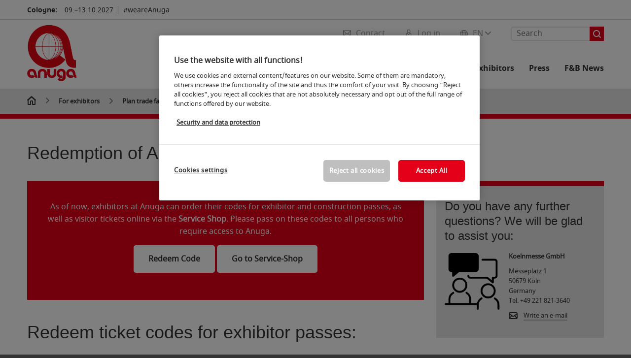

--- FILE ---
content_type: text/html; charset=UTF-8
request_url: https://www.anuga.com/for-exhibitors/plan-trade-fair-presence-on-site/codes-for-exhibitor-passes-construction-and-dismantling-passes/
body_size: 101735
content:

<!DOCTYPE html>
<html lang="en">
<head>
<!-- cookieconsent START -->
<script>
window.dataLayer = window.dataLayer || [];
dataLayer.push({ event: "OneTrustOnPage", OneTrustOnPage: true });
</script>
<!-- OneTrust Cookie-Einwilligungshinweis -->
<script src="https://cdn.cookielaw.org/scripttemplates/otSDKStub.js" data-document-language="true" type="text/javascript" charset="UTF-8" data-domain-script="923d6e9f-cf95-4d7c-80e3-25bcc033b245" async></script>
<!-- OneTrust-Cookie-Einwilligungshinweis -->
<script type="text/javascript">
window.OneTrust = window.OneTrust || {};
window.OneTrust.initialized = false;
window.OneTrust.activeGroups = [];
function OptanonWrapper() {
window.dataLayer = window.dataLayer || [];
window.dataLayer.push({ event: 'OptanonUpdate' });
const activeGroups = window.OnetrustActiveGroups.split(",").filter(function (element) { return element; });
window.OneTrust.activeGroups.length > activeGroups.length ? location.reload() : window.OneTrust.activeGroups = activeGroups;
if(!window.OneTrust.initialized) {
const eventOneTrustInitialized = new CustomEvent('OneTrust.initialized');
window.dispatchEvent(eventOneTrustInitialized);
window.OneTrust.initialized = true;
}
const eventOneTrustExecuted = new CustomEvent('OneTrust.executed');
window.dispatchEvent(eventOneTrustExecuted);
}
</script>
<!-- cookieconsent ENDE -->
<meta charset="utf-8">
<meta http-equiv="X-UA-Compatible" content="IE=edge,chrome=1">
<title>Redeem codes for construction and dismantling passes | Anuga</title>
<meta name="description" content="Redeem yourcodes for stand construction passes easily online. Additional codes can be ordered here.">
<meta name="keywords" content="" />
<meta name="viewport" content="width=device-width,height=device-height,initial-scale=1,minimum-scale=1.0, maximum-scale=1.0" />
<meta name="facebook-domain-verification" content="" />
<meta property="og:title" content="Redeem codes for construction and dismantling passes"/>
<meta property="og:description" content="Redeem yourcodes for stand construction passes easily online. Additional codes can be ordered here."/>
<meta property="og:url" content="https://www.anuga.com/for-exhibitors/plan-trade-fair-presence-on-site/codes-for-exhibitor-passes-construction-and-dismantling-passes/"/>
<meta property="og:type" content="website"/>
<meta property="og:image" content="https://media.koelnmesse.io/anuga/redaktionell/global/img/website-structure/trade-fair/tickets/eticket_1200x675.jpg"/>
<link rel="alternate" href="https://www.anuga.com/for-exhibitors/plan-trade-fair-presence-on-site/codes-for-exhibitor-passes-construction-and-dismantling-passes/" hreflang="x-default" />
<link rel="alternate" hreflang="de" href="https://www.anuga.de/fuer-aussteller/messeauftritt-vor-ort-planen/codes-ausstellerausweise-auf-und-abbauausweise/" />
<link rel="alternate" hreflang="en" href="https://www.anuga.com/for-exhibitors/plan-trade-fair-presence-on-site/codes-for-exhibitor-passes-construction-and-dismantling-passes/" />
<link rel="apple-touch-icon" sizes="57x57" href="https://media.koelnmesse.io/anuga/redaktionell/anuga/img/layout-en/anuga_logo_rgb_rot_favicon_favicon_57.png">
<link rel="apple-touch-icon" sizes="60x60" href="https://media.koelnmesse.io/anuga/redaktionell/anuga/img/layout-en/anuga_logo_rgb_rot_favicon_favicon_60.png">
<link rel="apple-touch-icon" sizes="72x72" href="https://media.koelnmesse.io/anuga/redaktionell/anuga/img/layout-en/anuga_logo_rgb_rot_favicon_favicon_72.png">
<link rel="apple-touch-icon" sizes="76x76" href="https://media.koelnmesse.io/anuga/redaktionell/anuga/img/layout-en/anuga_logo_rgb_rot_favicon_favicon_76.png">
<link rel="apple-touch-icon" sizes="114x114" href="https://media.koelnmesse.io/anuga/redaktionell/anuga/img/layout-en/anuga_logo_rgb_rot_favicon_favicon_114.png">
<link rel="apple-touch-icon" sizes="120x120" href="https://media.koelnmesse.io/anuga/redaktionell/anuga/img/layout-en/anuga_logo_rgb_rot_favicon_favicon_120.png">
<link rel="apple-touch-icon" sizes="152x152" href="https://media.koelnmesse.io/anuga/redaktionell/anuga/img/layout-en/anuga_logo_rgb_rot_favicon_favicon_152.png">
<link rel="apple-touch-icon" sizes="180x180" href="https://media.koelnmesse.io/anuga/redaktionell/anuga/img/layout-en/anuga_logo_rgb_rot_favicon_favicon_180.png">
<link rel="icon" type="image/png" sizes="192x192" href="https://media.koelnmesse.io/anuga/redaktionell/anuga/img/layout-en/anuga_logo_rgb_rot_favicon_favicon_192.png">
<link rel="icon" type="image/png" sizes="32x32" href="https://media.koelnmesse.io/anuga/redaktionell/anuga/img/layout-en/anuga_logo_rgb_rot_favicon_favicon_32.png">
<link rel="icon" type="image/png" sizes="96x96" href="https://media.koelnmesse.io/anuga/redaktionell/anuga/img/layout-en/anuga_logo_rgb_rot_favicon_favicon_96.png">
<link rel="icon" type="image/png" sizes="16x16" href="https://media.koelnmesse.io/anuga/redaktionell/anuga/img/layout-en/anuga_logo_rgb_rot_favicon_favicon_16.png">
<link rel="stylesheet" href="https://media.koelnmesse.io/anuga/assets/css/styles.css">
<link rel="stylesheet" href="https://media.koelnmesse.io/anuga/assets/third-party/shariff/shariff_complete_2.css">
<link rel="stylesheet" href="https://media.koelnmesse.io/anuga/assets/third-party/searchapp/sccassets/styles/ssc_default.css">
<link rel="stylesheet" href="https://media.koelnmesse.io/anuga/assets/third-party/searchapp/search-app-styles.css">
<link rel="stylesheet" href="/global/asdb.php?favlist=2" type="text/css" />
<script src="https://media.koelnmesse.io/anuga/assets/js/main.min.js.js"></script>
<script src="https://media.koelnmesse.io/anuga/assets/third-party/datepicker/datepicker-en-gb.js"></script>
<script>
$.datepicker.setDefaults($.datepicker.regional["en-GB"]);
</script>
<script src="https://media.koelnmesse.io/anuga/assets/third-party/shariff/shariff_min.js"></script>
<script src="https://media.koelnmesse.io/anuga/assets/third-party/searchapp/js_2/sscbasic.js"></script>
<script src="/global/asdb.php?favlist=1"></script>
<script type="text/javascript" lang="javascript" src="https://cdns.eu1.gigya.com/js/gigya.js?apikey=3_j2xk5-9ZiEWPtb1DzmJNaJ6ly-jvs-LMmkM0_C7aWezKy9uubeEiqGAcoCz2vQhv"></script>
<link rel="canonical" href="https://www.anuga.com/for-exhibitors/plan-trade-fair-presence-on-site/codes-for-exhibitor-passes-construction-and-dismantling-passes/">
<script src="https://media.koelnmesse.io/anuga/assets/third-party/searchapp/js_2/search-app-chunk.js" defer></script>
<script src="https://media.koelnmesse.io/anuga/assets/third-party/searchapp/js_2/search-app-main.js" defer></script>
<script defer data-domain="www.anuga.com" src="https://plausible.io/js/script.js"></script>
<!-- GTM DataLayer.push -->
<script type="text/javascript">
window.dataLayer = window.dataLayer || [];
dataLayer.push({
'event' : 'Page Meta',
'websiteType' : 'Messe',
'exhibitionNumber' : '0250',
'language' : 'EN',
'trafficType' : 'extern'
});
</script>
<script type="text/javascript">
(function($) {
$(document).ready(function() {
window.dataLayer = window.dataLayer || [];
$('.metanavItem.mainlink:not(#cdcLoginButton):not(.mobileMenuToggle):not([href="javascript:void(0);"])').on('click', function(e) {
dataLayer.push({
event: "gaEvent",
eventCategory: "Meta-Navigation",
eventAction: $(this).attr('title'),
eventLabel: $(this).attr('href')
});
window.dataLayer.push({
event: 'NewGaEvent',
event_name: 'meta_navigation',
meta_navigation:{
clicked_element: $(this).attr('title'),
link_url: $(this).attr('href')
}
});
});
$('.metanavItem.mainlink:not(#cdcLoginButton):not(.mobileMenuToggle)[href="javascript:void(0);"]').on('click', function(e) {
dataLayer.push({
event: "gaEvent",
eventCategory: "Meta-Navigation",
eventAction: $(this).attr('title'),
eventLabel: ""
});
window.dataLayer.push({
event: 'NewGaEvent',
event_name: 'meta_navigation',
meta_navigation:{
clicked_element: $(this).attr('title'),
link_url: ""
}
});
});
$('#cdcLoginButton').on('click', function(e) {
dataLayer.push({
event: "gaEvent",
eventCategory: "Meta-Navigation",
eventAction: $(this).attr('title'),
eventLabel: ""
});
window.dataLayer.push({
event: 'NewGaEvent',
event_name: 'meta_navigation',
meta_navigation:{
clicked_element: $(this).attr('title'),
link_url: ""
}
});
});
$('.navbar .langselect_altlang').on('click', function(e) {
dataLayer.push({
event: "gaEvent",
eventCategory: "Meta-Navigation",
eventAction: "Language switched to "+$(this).attr('hreflang'),
eventLabel: $(this).attr('href')
});
window.dataLayer.push({
event: 'NewGaEvent',
event_name: 'meta_navigation',
meta_navigation:{
clicked_element: "Language switched to "+$(this).attr('hreflang'),
link_url: $(this).attr('href')
}
});
});
$('.stage a').on('click', function(e) {
window.dataLayer.push({
event: 'NewGaEvent',
event_name: 'stage_button_click',
stage_button_click : {
clicked_element: $(this).text(),
link_url: $(this).attr('href')
}
});
window.dataLayer.push({
event: "gaEvent",
eventCategory: "Stage Button Click",
eventAction: $(this).text(),
eventLabel: $(this).attr('href')
});
});
$('.teaser-holder a:not(:has(a))').on('click', function(e) {
window.dataLayer.push({
event: 'NewGaEvent',
event_name: 'teaser_click',
teaser_click : {
clicked_element: $(this).text(),
link_url: $(this).attr('href')
}
});
window.dataLayer.push({
event: "gaEvent",
eventCategory: "Teaser Click",
eventAction: $(this).text(),
eventLabel: $(this).attr('href')
});
});
$('#footer-newsletter-form button').on('click', function(e) {
window.dataLayer.push({
event: 'NewGaEvent',
event_name: 'newsletter_auswählen_button_geklickt'
});
});
$('#newsletter-popup-form form').submit(function (e) {
window.dataLayer.push({
event: 'NewGaEvent',
event_name: 'newsletter_single_opt_in'
});
});
$('.anchor-link-module-wrapper .anchor-link-module-link a').on('click', function(e) {
window.dataLayer = window.dataLayer || [];
window.dataLayer.push({
event: "gaEvent",
eventCategory: "Anker-Navigation",
eventAction: $(this).text(),
eventLabel: $(this).attr('href')
});
window.dataLayer = window.dataLayer || [];
window.dataLayer.push({
event: 'NewGaEvent',
event_name: 'anker_navigation',
anker_navigation:{
clicked_element: $(this).text(),
link_url: $(this).attr('href')
}
});
});
$('.Tracking_Grid_Teaser').on('click', function(e) {
window.dataLayer = window.dataLayer || [];
window.dataLayer.push({
event: "gaEvent",
eventCategory: "Teaser Click",
eventAction: $(this).text(),
eventLabel: $(this).attr('href')
});
window.dataLayer = window.dataLayer || [];
window.dataLayer.push({
event: 'NewGaEvent',
event_name: 'teaser_click',
teaser_click : {
clicked_element: $(this).text(),
link_url: $(this).attr('href')
}
});
});
$('.paragraph a, .feature-box a, .ctadivider a').on('click', function(e) {
window.dataLayer = window.dataLayer || [];
window.dataLayer.push({
event: "gaEvent",
eventCategory: "Teaser Click",
eventAction: $(this).text(),
eventLabel: $(this).attr('href')
});
window.dataLayer = window.dataLayer || [];
window.dataLayer.push({
event: 'NewGaEvent',
event_name: 'teaser_click',
teaser_click : {
clicked_element: $(this).text(),
link_url: $(this).attr('href')
}
});
});
});
})(jQuery);
</script>
<!-- Google Tag Manager -->
<script type="text/plain" class="optanon-category-C0003"> (function(w,d,s,l,i){w[l]=w[l]||[];w[l].push({'gtm.start':
new Date().getTime(),event:'gtm.js'});var f=d.getElementsByTagName(s)[0],
j=d.createElement(s),dl=l!='dataLayer'?'&l='+l:'';j.async=true;j.src=
'https://www.googletagmanager.com/gtm.js?id='+i+dl;f.parentNode.insertBefore(j,f);
})(window,document,'script','dataLayer','GTM-MRV9BM4');</script>
<!-- End Google Tag Manager -->
<script>
window.globalConfig = {
brand: {
identifier: '0250',
instance: 2027
},
services: {
cds: {
api: {
client: {
identifier: "",
secret: ""
},
uri: ""
}
}
}
};
</script>
<script>
favlist.init("0250", "", "3", '?route=merkliste/v2');
</script>
</head>
<body id="top" class="" >
<!-- Google Tag Manager (noscript) -->
<noscript><iframe class="optanon-category-C0003" data-src="https://www.googletagmanager.com/ns.html?id=GTM-MRV9BM4" height="0" width="0" style="display:none;visibility:hidden"></iframe></noscript>
<!-- End Google Tag Manager (noscript) -->
<header>
<div class="grid-wrapper lightback ">
<p class="header-banner">
<span class="item">
<span class="label">Cologne:</span>
<span class="date">09.&ndash;13.10.2027</span>
</span>
<span class="item">
<span class=" " >#weareAnuga</span>
</span>
</p>
<style>
.search-bar .search-bar__results .search-bar__suggestions .search-bar__suggestion a {
color: #000000 !important;
}
</style>
<span class="langselect langselect_header-banner desktophidden">
<span title="Language" class="ico lang mainlink langselect_metanav ">
<span class="langselect_currentlang">
EN
<img class="langselect_dropdownicon light" alt="Icon Pfeil" src="https://media.koelnmesse.io/anuga/assets/icons/icon_chevron_down_light_h7.svg" />
<img class="langselect_dropdownicon dark" alt="Icon Pfeil" src="https://media.koelnmesse.io/anuga/assets/icons/icon_chevron_down_h7.svg" />
</span>
</span>
<span class="langselect_box hide">
<div class="langselect_selector ">
<span class="ico lang langselect_box-current">
<span class="langselect_currentlang">
EN
<!-- Generator: Adobe Illustrator 24.0.3, SVG Export Plug-In . SVG Version: 6.00 Build 0) -->
<svg version="1.1" id="Ebene_1" xmlns="http://www.w3.org/2000/svg" xmlns:xlink="http://www.w3.org/1999/xlink" x="0px" y="0px" viewBox="0 0 12 7" style="enable-background:new 0 0 12 7;" xml:space="preserve">
<style type="text/css">
.st0{fill:#FFFFFF;}
</style>
<title>Element 13300</title>
<g id="Ebene_2_1_">
<g id="motive">
<path class="st0" d="M6,7C5.7,7,5.5,6.9,5.3,6.7l-5-5c-0.4-0.4-0.4-1,0-1.4s1-0.4,1.4,0L6,4.6l4.3-4.3c0.4-0.4,1-0.4,1.4,0
s0.4,1,0,1.4l-5,5C6.5,6.9,6.3,7,6,7z"/>
</g>
</g>
</svg>
</span>
</span>
<a class="langselect_altlang" href="https://www.anuga.de/fuer-aussteller/messeauftritt-vor-ort-planen/codes-ausstellerausweise-auf-und-abbauausweise/" hreflang="de">
<svg version="1.1" id="Ebene_1" xmlns="http://www.w3.org/2000/svg" xmlns:xlink="http://www.w3.org/1999/xlink" x="0px" y="0px" viewBox="0 0 15 12" style="enable-background:new 0 0 15 12;" xml:space="preserve">
<style type="text/css">
.st0 {
fill: #FFFFFF;
}
</style>
<title>Element 12300</title>
<g id="Ebene_2_1_">
<g id="motive_1_">
<path class="st0" d="M1,7h10.6l-3.3,3.3c-0.4,0.4-0.4,1,0,1.4c0.4,0.4,1,0.4,1.4,0l5-5c0.4-0.4,0.4-1,0-1.4l-5-5
c-0.4-0.4-1-0.4-1.4,0.1C8,0.7,8,1.3,8.3,1.7L11.6,5H1C0.4,5,0,5.4,0,6S0.4,7,1,7z" />
</g>
</g>
</svg>
DE
</a>
</div>
</span>
</span>
<div class="gw-inner">
<div class="logo" >
<a class="cube" href="https://www.anuga.com" title="anuga">
<div class="imgholder">
<img class="logo-white" src="https://media.koelnmesse.io/anuga/redaktionell/anuga/img/layout-en/anuga_logo_rgb_rot_website.png" alt="anuga" title="anuga" width=220>
<img class="logo-dark" src="https://media.koelnmesse.io/anuga/redaktionell/anuga/img/layout-en/anuga_logo_rgb_rot_website.png" alt="anuga" title="anuga" width=220>
</div>
</a>
</div>
<div class="navbar">
<div id="metaNavSearchApp" data-translations='{
"search_page_redirect_link": "https://www.anuga.com/search/?q=",
"solr_rest_service_core": "anuga_en",
"solr_rest_service_suggestion_endpoint": "https://www.anuga.com/solr/csrproxy/autocomplete",
"search_input_placeholder": "Search"
}'></div>
<style>
.search-bar .search-bar__results .search-bar__suggestions .search-bar__suggestion a {
color: #000000 !important;
}
</style>
<span class="langselect show_desktop_only">
<span title="Language" class="ico lang mainlink langselect_metanav ">
<span class="langselect_currentlang">
EN
<img class="langselect_dropdownicon light" alt="Icon Pfeil" src="https://media.koelnmesse.io/anuga/assets/icons/icon_chevron_down_light_h7.svg" />
<img class="langselect_dropdownicon dark" alt="Icon Pfeil" src="https://media.koelnmesse.io/anuga/assets/icons/icon_chevron_down_h7.svg" />
</span>
</span>
<span class="langselect_box hide">
<div class="langselect_selector ">
<span class="ico lang langselect_box-current">
<span class="langselect_currentlang">
EN
<!-- Generator: Adobe Illustrator 24.0.3, SVG Export Plug-In . SVG Version: 6.00 Build 0) -->
<svg version="1.1" id="Ebene_1" xmlns="http://www.w3.org/2000/svg" xmlns:xlink="http://www.w3.org/1999/xlink" x="0px" y="0px" viewBox="0 0 12 7" style="enable-background:new 0 0 12 7;" xml:space="preserve">
<style type="text/css">
.st0{fill:#FFFFFF;}
</style>
<title>Element 13300</title>
<g id="Ebene_2_1_">
<g id="motive">
<path class="st0" d="M6,7C5.7,7,5.5,6.9,5.3,6.7l-5-5c-0.4-0.4-0.4-1,0-1.4s1-0.4,1.4,0L6,4.6l4.3-4.3c0.4-0.4,1-0.4,1.4,0
s0.4,1,0,1.4l-5,5C6.5,6.9,6.3,7,6,7z"/>
</g>
</g>
</svg>
</span>
</span>
<a class="langselect_altlang" href="https://www.anuga.de/fuer-aussteller/messeauftritt-vor-ort-planen/codes-ausstellerausweise-auf-und-abbauausweise/" hreflang="de">
<svg version="1.1" id="Ebene_1" xmlns="http://www.w3.org/2000/svg" xmlns:xlink="http://www.w3.org/1999/xlink" x="0px" y="0px" viewBox="0 0 15 12" style="enable-background:new 0 0 15 12;" xml:space="preserve">
<style type="text/css">
.st0 {
fill: #FFFFFF;
}
</style>
<title>Element 12300</title>
<g id="Ebene_2_1_">
<g id="motive_1_">
<path class="st0" d="M1,7h10.6l-3.3,3.3c-0.4,0.4-0.4,1,0,1.4c0.4,0.4,1,0.4,1.4,0l5-5c0.4-0.4,0.4-1,0-1.4l-5-5
c-0.4-0.4-1-0.4-1.4,0.1C8,0.7,8,1.3,8.3,1.7L11.6,5H1C0.4,5,0,5.4,0,6S0.4,7,1,7z" />
</g>
</g>
</svg>
DE
</a>
</div>
</span>
</span>
<a href="javascript:void(0)" title="MobileMenu" class="metanavItem mobileMenuToggle hideDesktopMeta showMobileMeta mainlink">
<i class="ico mobileMenu"></i>
<span>Menu</span>
</a>
<a tabindex="0" href="javascript:void(0);"id="cdcLoginButton" onclick="openIcxMenu()" data-target="subnav-login2"
title="Log in" class="metanavItem showMobileMeta mainlink" >
<i class="ico loginCDC"></i>
<span>Log in</span>
</a>
<a tabindex="0" href="https://www.anuga.com/contact/"
title="Contact" class="metanavItem mainlink" >
<i class="ico contact"></i>
<span>Contact</span>
</a>
</div>
<style>
a:focus {outline-style: solid; outline-color: #e30018}
</style>
<script>
$(document).ready(function(){
$("a").mousedown(function() {
this.blur();
this.hideFocus = true;
this.style.outline = 'none';
});
})
</script>
<nav>
<div class="holder">
<div class="nav-holder">
<div class="nav">
<ul class="mainmenu">
<li class="desktophidden calchexback corporateback light">Overview</li>
<li class="hassub">
<a tabindex="1" href="javascript:void(0)" title="Trade Fair" class="level-1 " data-target="sub-trade-fair">Trade Fair</a></li>
<li class="hassub">
<a tabindex="41" href="javascript:void(0)" title="Events" class="level-1 " data-target="sub-events">Events</a></li>
<li class="hassub">
<a tabindex="64" href="javascript:void(0)" title="Exhibitors and products" class="level-1 " data-target="sub-exhibitors-and-products">Exhibitors and products</a></li>
<li class="hassub">
<a tabindex="69" href="javascript:void(0)" title="For Exhibitors" class="level-1 " data-target="sub-for-exhibitors">For Exhibitors</a></li>
<li class="hassub">
<a tabindex="99" href="javascript:void(0)" title="Press" class="level-1 " data-target="sub-press">Press</a></li>
<li class="nosub">
<a href="https://www.anuga.com/magazine/" data-target="sub-f&b-news" title="F&B News" class="level-1" tabindex="118"> F&B News </a>
</ul>
<div class="desktophidden mobilmeta">
<a href="#" title="Log in" class="ico loginCDC primarylink" style="display: none;">
Log in
</a>
<a href="https://www.anuga.com/contact/" title="Contact" class="ico contact primarylink" style="">
Contact
</a>
<div id="metaNavSearchAppMobile" data-translations='{
"search_page_redirect_link": "https://www.anuga.com/search/?q=",
"solr_rest_service_core": "anuga_en",
"solr_rest_service_suggestion_endpoint": "https://www.anuga.com/solr/csrproxy/autocomplete",
"search_input_placeholder": "Search"
}'></div>
</div>
</div>
<div class="subnav subnav_sec lightback login" id="subnav-login2">
<div class="subnav-wrapper" id="subnav-wrapper">
</div>
<div class="close"></div>
</div>
<div class="subnav" id="sub-events">
<div class="subnav-wrapper">
<ul>
<li class="goback desktophidden calchexback corporateback first"><span>Overview</span></li>
<!-- Übersichtsseite das Linktext in mobile nicht klickbar -->
<li class="level-2 desktophidden">
<a href="../../../events/" title="Overview Events" tabindex="42">Overview Events</a>
</li>
<li class="level-2 hassub">
<a href="https://www.anuga.com/events/events-on-site/" title="Events" > Events </a>
<div class="subnav-container">
<ul>
<li class="goback desktophidden calchexback corporateback first"><span>Overview</span></li>
<!-- Übersichtsseite das Linktext in mobile nicht klickbar -->
<li class="level-2 desktophidden">
<a href="https://www.anuga.com/events/events-on-site/" title="Overview Events on site" tabindex="43">Overview Events on site</a>
</li>
<li><a tabindex="44" href="https://www.anuga.com/events/events-on-site/anuga-taste-innovation-show/" title="Anuga taste Innovation Show" >Anuga taste Innovation Show</a></li><li><a tabindex="45" href="https://www.anuga.com/events/events-on-site/anuga-organic-on-stage/" title="Anuga Organic on Stage" >Anuga Organic on Stage</a></li><li><a tabindex="46" href="https://www.anuga.com/events/events-on-site/anuga-organic-supermarket/" title="Anuga Organic Supermarket" >Anuga Organic Supermarket</a></li><li><a tabindex="47" href="https://www.anuga.com/events/events-on-site/anuga-halal-market/" title="Anuga Halal Market" >Anuga Halal Market</a></li><li><a tabindex="48" href="https://www.anuga.com/events/events-on-site/anuga-kosher-market/" title="Anuga Kosher Market" >Anuga Kosher Market</a></li><li><a tabindex="49" href="https://www.anuga.com/events/events-on-site/anuga-trend-zone/" title="Anuga Trend Zone" >Anuga Trend Zone</a></li><li><a tabindex="50" href="https://www.anuga.com/events/events-on-site/anuga-horizon-stage/" title="Anuga HORIZON Stage" >Anuga HORIZON Stage</a></li>
</ul>
</div>
</li>
<li class="level-2 hassub">
<a href="https://www.anuga.com/events/conferences-congresses/" title="Conferences & Congresses" > Conferences & Congresses </a>
<div class="subnav-container">
<ul>
<li class="goback desktophidden calchexback corporateback first"><span>Overview</span></li>
<!-- Übersichtsseite das Linktext in mobile nicht klickbar -->
<li class="level-2 desktophidden">
<a href="https://www.anuga.com/events/conferences-congresses/" title="Overview Conferences & Congresses" tabindex="51">Overview Conferences & Congresses</a>
</li>
<li><a tabindex="52" href="https://www.anuga.com/events/conferences-congresses/halal-forum/" title="Anuga Halal Forum" >Anuga Halal Forum</a></li><li><a tabindex="53" href="https://www.anuga.com/events/conferences-congresses/frozen-food-conference/" title="Frozen Food Conference" >Frozen Food Conference</a></li><li><a tabindex="54" href="https://www.anuga.com/events/conferences-congresses/tomato-news-conference/" title="Tomato News Conference" >Tomato News Conference</a></li><li><a tabindex="55" href="https://www.anuga.com/events/conferences-congresses/forum-system-catering/" title="Forum System Catering" >Forum System Catering</a></li>
</ul>
</div>
</li>
<li class="level-2 hassub">
<a href="https://www.anuga.com/events/awards/" title="Awards" > Awards </a>
<div class="subnav-container">
<ul>
<li class="goback desktophidden calchexback corporateback first"><span>Overview</span></li>
<!-- Übersichtsseite das Linktext in mobile nicht klickbar -->
<li class="level-2 desktophidden">
<a href="https://www.anuga.com/events/awards/" title="Overview Awards" tabindex="56">Overview Awards</a>
</li>
<li><a tabindex="57" href="https://www.anuga.com/events/awards/bestseller-en/" title="Bestseller Award" >Bestseller Award</a></li><li><a tabindex="58" href="https://www.anuga.com/events/awards/ecotrophelia-en/" title="Ecotrophelia " >Ecotrophelia </a></li><li><a tabindex="59" href="https://www.anuga.com/events/awards/tk-star/" title="Tiefkühl-Star 2025" >Tiefkühl-Star 2025</a></li><li><a tabindex="60" href="https://www.anuga.com/events/awards/frozen!-dti-innovation-award/" title="FROZEN! dti Innovation Award" >FROZEN! dti Innovation Award</a></li>
</ul>
</div>
</li>
<li class="level-2 hassub">
<a href="https://www.anuga.com/events/programme/" title="Event search" > Event search </a>
<div class="subnav-container">
<ul>
<li class="goback desktophidden calchexback corporateback first"><span>Overview</span></li>
<!-- Übersichtsseite das Linktext in mobile nicht klickbar -->
<li class="level-2 desktophidden">
<a href="https://www.anuga.com/events/programme/" title="Overview Programme" tabindex="61">Overview Programme</a>
</li>
<li><a tabindex="62" href="https://www.anuga.com/events/programme/speaker/" title="Speaker" >Speaker</a></li><li><a tabindex="63" href="https://www.anuga.com/events/programme/sessions/" title="Sessions" >Sessions</a></li>
</ul>
</div>
</li>
</ul>
</div>
<div class="close" style="position: absolute;"></div>
</div>
<div class="subnav" id="sub-exhibitors-and-products">
<div class="subnav-wrapper">
<ul>
<li class="goback desktophidden calchexback corporateback first"><span>Overview</span></li>
<!-- Übersichtsseite das Linktext in mobile nicht klickbar -->
<li class="level-2 navmodul navmodul_icon">
<a href="https://www.anuga.com/anuga-exhibitors/list-of-exhibitors/" title="Exhibitor search" tabindex="65"> <div class="navitem_icon"> <svg version="1.1" id="motive" xmlns="http://www.w3.org/2000/svg" xmlns:xlink="http://www.w3.org/1999/xlink" x="0px" y="0px" viewBox="0 0 60 60" style="enable-background:new 0 0 60 60;" xml:space="preserve"> <path class="color" d="M1,1L1,1L1,1z M55,1L55,1z M54.9,1L44,7L54.9,1z M5.1,1L16,7l0,0L5.1,1z M56,1L56,1z"></path> <path class="color" d="M59,0h-4c-0.1,0-0.1,0-0.2,0c-0.1,0-0.1,0-0.2,0.1l0,0L43.7,6H16.3L5.5,0.1l0,0C5.4,0.1,5.3,0,5.2,0C5.2,0,5.1,0,5,0H1 C0.4,0,0,0.4,0,1v46c0,0.6,0.4,1,1,1h4c0.1,0,0.2,0,0.3-0.1l0,0l7.1-4c0.5-0.3,0.6-0.9,0.4-1.4c-0.3-0.5-0.9-0.6-1.4-0.4L6,45.3V2.7 l9,4.9V26c0,0.6,0.4,1,1,1c0.6,0,1-0.4,1-1V8h26v18c0,0.6,0.4,1,1,1s1-0.4,1-1V7.6l9-4.9v42.6l-5.5-3.2C48.3,42,48.2,42,48,42 c-0.6,0-1,0.4-1,1c0,0.4,0.2,0.7,0.5,0.9l7.2,4c0.1,0.1,0.2,0.1,0.3,0.1h4c0.6,0,1-0.4,1-1V1C60,0.4,59.6,0,59,0z M56,46V2h2v44H56z M2,46V2h2v44H2z"></path> <path class="color" d="M47.4,59c-0.5,0-1-0.2-1.3-0.5l-7.8-7.8L37.6,51c-6.8,4.2-15.8,2.1-20-4.7s-2.1-15.8,4.7-20s15.8-2.1,20,4.7 c3.2,5.1,2.9,11.6-0.7,16.4L41,48.1l7.7,7.7c0.8,0.7,0.8,1.9,0.1,2.6C48.5,58.8,48,59,47.4,59z M30,26.2c-6.9,0-12.5,5.6-12.5,12.5 c0,6.9,5.6,12.5,12.5,12.5s12.5-5.6,12.5-12.5c0,0,0,0,0,0C42.5,31.8,36.9,26.3,30,26.2z"></path> <path class="color" d="M43.5,38.7L43.5,38.7 M16.5,38.7c0,7.5,6,13.5,13.5,13.5c0,0,0,0,0,0l0,0C22.5,52.2,16.5,46.2,16.5,38.7 C16.5,38.7,16.5,38.7,16.5,38.7 M43.5,38.7L43.5,38.7 M43.5,38.7L43.5,38.7 M43.5,38.7L43.5,38.7 M43.5,38.7L43.5,38.7 M43.5,38.7 L43.5,38.7 M43.5,38.7L43.5,38.7 M43.5,38.7L43.5,38.7 M43.5,38.7L43.5,38.7 M43.5,38.7L43.5,38.7 M43.5,38.7L43.5,38.7 M43.5,38.7 L43.5,38.7 M43.5,38.7L43.5,38.7 M43.5,38.7L43.5,38.7 M43.5,38.7L43.5,38.7 M43.5,38.7L43.5,38.7 M43.5,38.7L43.5,38.7 M43.5,38.7 L43.5,38.7 M43.5,38.7L43.5,38.7 M43.5,38.7L43.5,38.7 M43.5,38.7L43.5,38.7 M43.5,38.7L43.5,38.7 M43.5,38.7L43.5,38.7 M43.5,38.7 L43.5,38.7 M40.5,47l-0.7,0.9l1.2,1.2l7.1,7.1c0.3,0.3,0.3,0.9,0,1.2c-0.3,0.3-0.8,0.3-1.2,0l-7.3-7.3l-1.1-1.1l-0.9,0.5 C38.7,48.9,39.7,48,40.5,47 M30,52.2L30,52.2 M30,52.2L30,52.2 M30,23.2c-8.5,0-15.5,6.9-15.5,15.4s6.9,15.5,15.4,15.5 c2.9,0,5.8-0.8,8.2-2.3l7.3,7.3c1.3,0.9,3.1,0.7,4-0.6c0.7-1,0.7-2.4,0-3.4L42.3,48c5.1-6.8,3.8-16.5-3-21.6 C36.6,24.3,33.4,23.2,30,23.2L30,23.2z M30,50.2c-6.3,0-11.5-5.1-11.5-11.5S23.6,27.3,30,27.2c6.3,0,11.5,5.1,11.5,11.5c0,0,0,0,0,0 C41.5,45.1,36.3,50.2,30,50.2z"></path> </svg> <br> <div class="linktitle ani">Exhibitor search</div> <p></p> </div> </a>
</li>
<li class="level-2 navmodul navmodul_icon">
<a href="https://www.anuga.com/anuga-exhibitors/list-of-exhibitors/?fw_goto=aussteller&suchort=produkte" title="Product index" tabindex="66"> <div class="navitem_icon"> <svg version="1.0" xmlns="http://www.w3.org/2000/svg" width="200.000000pt" height="200.000000pt" viewBox="0 0 200.000000 200.000000" preserveAspectRatio="xMidYMid meet"> <metadata> Created by potrace 1.16, written by Peter Selinger 2001-2019 </metadata> <g transform="translate(0.000000,200.000000) scale(0.100000,-0.100000)" stroke="none"> <path d="M635 1954 c-181 -43 -273 -91 -381 -199 -68 -68 -89 -97 -127 -176 -60 -126 -72 -180 -71 -324 1 -101 5 -133 27 -200 133 -406 589 -598 972 -409 49 24 71 31 74 22 9 -27 574 -594 614 -616 76 -42 174 -14 214 61 24 45 22 116 -5 158 -22 36 -574 587 -605 604 -17 9 -16 14 12 65 54 100 75 192 76 320 0 140 -13 197 -73 320 -80 166 -231 294 -416 352 -59 19 -264 33 -311 22z m230 -79 c112 -23 226 -85 310 -169 133 -131 190 -278 183 -465 -5 -129 -33 -216 -102 -320 -89 -133 -237 -234 -391 -266 -308 -65 -608 113 -717 425 -25 72 -34 220 -19 302 16 81 76 208 130 276 140 176 385 263 606 217z m741 -1357 c171 -170 295 -302 299 -316 13 -54 -33 -107 -88 -100 -35 4 -617 581 -617 612 0 26 68 96 94 96 13 0 124 -103 312 -292z"/> <path d="M670 1804 c-88 -15 -117 -34 -104 -68 9 -23 32 -27 80 -15 26 7 81 10 130 6 210 -13 387 -174 425 -388 40 -223 -104 -450 -329 -519 -265 -82 -544 97 -592 379 -20 118 23 266 105 367 39 47 45 80 16 89 -28 9 -44 -2 -83 -53 -174 -228 -152 -533 52 -726 111 -104 216 -145 370 -146 184 0 335 75 437 218 211 295 82 710 -256 828 -65 22 -198 37 -251 28z"/> <path d="M455 1720 c-4 -6 -4 -22 -1 -36 5 -20 12 -25 34 -22 23 2 27 8 27 33 0 25 -4 31 -27 33 -14 2 -29 -2 -33 -8z"/> <path d="M680 1653 c-55 -29 -80 -75 -80 -149 l0 -64 -39 0 c-22 0 -43 -5 -47 -11 -4 -6 -13 -106 -21 -223 -13 -198 -13 -211 3 -223 25 -18 463 -18 487 0 16 11 17 26 3 224 -8 117 -17 217 -21 223 -3 5 -24 10 -46 10 l-39 0 0 63 c0 68 -20 114 -64 142 -39 26 -96 29 -136 8z m83 -64 c32 -14 47 -49 47 -104 l0 -45 -70 0 -70 0 0 45 c0 65 20 99 67 114 1 1 13 -4 26 -10z m153 -379 l9 -160 -184 0 -184 0 7 133 c4 72 9 144 12 160 l6 27 162 0 163 0 9 -160z"/> </g> </svg> <br> <div class="linktitle ani">Product index</div> <p></p> </div> </a>
</li>
<li class="level-2 navmodul navmodul_icon">
<a href="https://www.anuga.com/anuga-exhibitors/product-groups/" title="Product groups" tabindex="67"> <div class="navitem_icon"> <svg id="icon-produktverzeichnis__H60" xmlns="http://www.w3.org/2000/svg" viewBox="0 0 60 60"> <path class="color" d="M26.2051,26.2929 C25.8141,26.6839 25.8141,27.3159 26.2051,27.7069 L32.2051,33.7069 C32.4001,33.9019 32.6561,33.9999 32.9121,33.9999 C33.1681,33.9999 33.4241,33.9019 33.6191,33.7069 C34.0101,33.3159 34.0101,32.6839 33.6191,32.2929 L27.6191,26.2929 C27.2281,25.9019 26.5961,25.9019 26.2051,26.2929 L26.2051,26.2929 Z M23.6191,30.2929 C23.2281,29.9019 22.5961,29.9019 22.2051,30.2929 C21.8141,30.6839 21.8141,31.3159 22.2051,31.7069 L28.2051,37.7069 C28.4001,37.9019 28.6561,37.9999 28.9121,37.9999 C29.1681,37.9999 29.4241,37.9019 29.6191,37.7069 C30.0101,37.3159 30.0101,36.6839 29.6191,36.2929 L23.6191,30.2929 Z M19.6191,34.2929 C19.2281,33.9019 18.5961,33.9019 18.2051,34.2929 C17.8141,34.6839 17.8141,35.3159 18.2051,35.7069 L24.2051,41.7069 C24.4001,41.9019 24.6561,41.9999 24.9121,41.9999 C25.1681,41.9999 25.4241,41.9019 25.6191,41.7069 C26.0101,41.3159 26.0101,40.6839 25.6191,40.2929 L19.6191,34.2929 Z M38.4981,31.9999 L27.9121,21.4139 L13.3261,35.9999 L23.9121,46.5859 L38.4981,31.9999 Z M28.6191,19.2929 L40.6191,31.2929 C41.0101,31.6839 41.0101,32.3159 40.6191,32.7069 L24.6191,48.7069 C24.4241,48.9019 24.1681,48.9999 23.9121,48.9999 C23.6561,48.9999 23.4001,48.9019 23.2051,48.7069 L11.2051,36.7069 C10.8141,36.3159 10.8141,35.6839 11.2051,35.2929 L27.2051,19.2929 C27.5961,18.9019 28.2281,18.9019 28.6191,19.2929 L28.6191,19.2929 Z M51.8871,36.5749 C51.4091,36.2939 50.7971,36.4549 50.5181,36.9319 L39.0561,56.4819 C38.2281,57.9149 36.3891,58.4079 35.0011,57.6079 L32.7681,56.1609 C32.3061,55.8599 31.6861,55.9929 31.3861,56.4559 C31.0851,56.9199 31.2171,57.5389 31.6811,57.8389 L33.9571,59.3139 C34.7421,59.7669 35.6011,59.9819 36.4491,59.9819 C38.1781,59.9819 39.8611,59.0869 40.7841,57.4879 L52.2431,37.9429 C52.5221,37.4669 52.3631,36.8549 51.8871,36.5749 L51.8871,36.5749 Z M59.9121,4.9999 L59.9121,20.9999 C59.9121,24.0939 58.9281,26.3989 56.6191,28.7069 L26.9211,58.4469 C25.9761,59.3919 24.7201,59.9109 23.3841,59.9109 C22.0481,59.9109 20.7931,59.3919 19.8501,58.4469 L1.4651,40.0629 C0.5201,39.1179 0.0001,37.8619 0.0001,36.5259 C0.0001,35.1899 0.5201,33.9349 1.4651,32.9909 L27.4391,7.0519 C20.6471,5.5079 16.4321,5.4039 15.1981,5.7649 C15.7191,6.2979 17.3421,7.4299 21.2591,8.9739 C21.7731,9.1769 22.0251,9.7569 21.8231,10.2709 C21.6201,10.7849 21.0391,11.0339 20.5261,10.8349 C12.4181,7.6389 12.8921,5.8669 13.0711,5.1999 C13.4421,3.8099 15.4231,3.3469 19.4811,3.7019 C22.7861,3.9909 27.0521,4.8059 31.4931,5.9949 C35.9341,7.1849 40.0341,8.6119 43.0401,10.0149 C46.7351,11.7379 48.2161,13.1269 47.8431,14.5179 C47.4831,15.8599 45.6121,16.0239 44.9971,16.0779 C44.9681,16.0809 44.9381,16.0819 44.9091,16.0819 C44.3961,16.0819 43.9601,15.6889 43.9141,15.1689 C43.8651,14.6189 44.2721,14.1339 44.8231,14.0859 C45.2491,14.0489 45.5321,13.9909 45.7151,13.9389 C45.2871,13.4919 44.2041,12.7949 42.4721,11.9649 C42.1091,12.5769 41.9121,13.2799 41.9121,13.9999 C41.9121,16.2059 43.7061,17.9999 45.9121,17.9999 C48.1181,17.9999 49.9121,16.2059 49.9121,13.9999 C49.9121,11.7939 48.1181,9.9999 45.9121,9.9999 C45.3591,9.9999 44.9121,9.5529 44.9121,8.9999 C44.9121,8.4469 45.3591,7.9999 45.9121,7.9999 C49.2211,7.9999 51.9121,10.6909 51.9121,13.9999 C51.9121,17.3089 49.2211,19.9999 45.9121,19.9999 C42.6031,19.9999 39.9121,17.3089 39.9121,13.9999 C39.9121,12.9969 40.1761,12.0199 40.6471,11.1479 C38.2541,10.1429 35.0441,9.0179 30.9761,7.9269 C30.5471,7.8119 30.1341,7.7069 29.7211,7.6019 L2.8791,34.4059 C2.3121,34.9719 2.0001,35.7259 2.0001,36.5259 C2.0001,37.3279 2.3121,38.0809 2.8791,38.6479 L21.2641,57.0329 C22.3971,58.1659 24.3731,58.1659 25.5061,57.0329 L55.2041,27.2929 C57.1531,25.3449 57.9121,23.5799 57.9121,20.9999 L57.9121,4.9999 C57.9121,3.3459 56.5661,1.9999 54.9121,1.9999 L38.9121,1.9999 C36.3321,1.9999 34.5671,2.7589 32.6191,4.7069 C32.2281,5.0979 31.5961,5.0979 31.2051,4.7069 C30.8141,4.3159 30.8141,3.6839 31.2051,3.2929 C33.5131,0.9839 35.8181,-0.0001 38.9121,-0.0001 L54.9121,-0.0001 C57.6691,-0.0001 59.9121,2.2429 59.9121,4.9999 L59.9121,4.9999 Z" id="price-tag"/> </svg> <br> <div class="linktitle ani">Product groups</div> <p></p> </div> </a>
</li>
<li class="level-2 navmodul navmodul_icon">
<a href="https://www.anuga.com/anuga-exhibitors/hall-plan/" title="Hall plan" tabindex="68"> <div class="navitem_icon"> <svg version="1.1" id="icon-hall-plan__H60" xmlns="http://www.w3.org/2000/svg" xmlns:xlink="http://www.w3.org/1999/xlink" x="0px" y="0px" viewBox="0 0 60 60" style="enable-background:new 0 0 60 60;" xml:space="preserve"> <g transform="matrix(1.3333333,0,0,-1.3333333,0,80)"> <g transform="scale(0.1)"> <path class="color" d="M435,178.1c0-2.5-1.2-4.7-3.2-6.2c-2-1.4-4.6-1.7-6.9-0.9l-117.3,43.2c0,0-0.1,0-0.1,0v149l122.6-45.2c2.9-1.1,4.9-3.9,4.9-7V178.1z M157.5,167.1v149.1c0,0,0,0,0.1,0l134.9,47.2V214.4c0,0,0,0-0.1,0L157.5,167.1z M19.9,212.5c-2.9,1.1-4.9,3.9-4.9,7v133c0,2.5,1.2,4.7,3.2,6.2c1.3,0.9,2.8,1.4,4.3,1.4c0.9,0,1.8-0.2,2.6-0.5l117.3-43.2c0,0,0.1,0,0.1,0v-149L19.9,212.5z M435.3,332.2l-127.6,47c-4.9,1.8-10.3,1.8-15.2,0.1l-139.8-48.9c-1.6-0.6-3.4-0.6-5.1,0L30.3,373.7c-6.9,2.5-14.6,1.5-20.6-2.7c-6-4.2-9.6-11.1-9.6-18.4v-133c0-9.4,5.9-17.9,14.7-21.1l127.6-47c2.5-0.9,5.1-1.4,7.8-1.4c2.5,0,5,0.4,7.4,1.3l139.8,48.9c1.6,0.6,3.4,0.6,5.1,0L419.7,157c6.9-2.5,14.6-1.5,20.7,2.7c6,4.2,9.6,11.1,9.6,18.5v133C450,320.5,444.1,329,435.3,332.2"></path> <path class="color" d="M225,465c-16.6,0-30,13.4-30,30c0,16.6,13.4,30,30,30s30-13.4,30-30C255,478.4,241.6,465,225,465zM337.5,487.5c0,62.1-50.4,112.5-112.5,112.5s-112.5-50.5-112.5-112.5c0-20.5,5.6-39.5,15.2-56.1h-0.1L212,285c5.8-10,20.2-10,26,0l84.4,146.4h-0.1C331.9,448,337.5,467,337.5,487.5"></path> </g> </g> </svg> <br> <div class="linktitle ani">Hall plan</div> <p></p> </div> </a>
</li>
</ul>
</div>
<div class="close" style="position: absolute;"></div>
</div>
<div class="subnav" id="sub-f&b-news">
<div class="subnav-wrapper">
<ul>
<li class="goback desktophidden calchexback corporateback first"><span>Overview</span></li>
<!-- Übersichtsseite das Linktext in mobile nicht klickbar -->
<li class="level-2 desktophidden">
<a href="../../../magazine/" title="Overview F&B News" tabindex="119">Overview F&B News</a>
</li>
</ul>
</div>
<div class="close" style="position: absolute;"></div>
</div>
<div class="subnav" id="sub-for-exhibitors">
<div class="subnav-wrapper">
<ul>
<li class="goback desktophidden calchexback corporateback first"><span>Overview</span></li>
<!-- Übersichtsseite das Linktext in mobile nicht klickbar -->
<li class="level-2 desktophidden">
<a href="../../" title="Overview For Exhibitors" tabindex="70">Overview For Exhibitors</a>
</li>
<li class="level-2 hassub">
<a href="https://www.anuga.com/for-exhibitors/become-an-exhibitor/" title="Become an exhibitor" > Become an exhibitor </a>
<div class="subnav-container">
<ul>
<li class="goback desktophidden calchexback corporateback first"><span>Overview</span></li>
<!-- Übersichtsseite das Linktext in mobile nicht klickbar -->
<li class="level-2 desktophidden">
<a href="https://www.anuga.com/for-exhibitors/become-an-exhibitor/" title="Overview Become an exhibitor" tabindex="71">Overview Become an exhibitor</a>
</li>
<li><a tabindex="72" href="https://www.anuga.com/for-exhibitors/become-an-exhibitor/online-application/" title="Online application" >Online application</a></li><li><a tabindex="73" href="https://www.anuga.com/for-exhibitors/become-an-exhibitor/stand-cost-calculation/" title="Stand cost calculation" >Stand cost calculation</a></li><li><a tabindex="74" href="https://www.anuga.com/for-exhibitors/become-an-exhibitor/marketing-package/" title="Marketing Package" >Marketing Package</a></li><li><a tabindex="75" href="https://www.anuga.com/for-exhibitors/become-an-exhibitor/individual-participation-opportunities/" title="Participation opportunities" >Participation opportunities</a></li><li><a tabindex="76" href="https://www.anuga.com/for-exhibitors/become-an-exhibitor/start-up-area/" title="Start-up Area" >Start-up Area</a></li>
</ul>
</div>
</li>
<li class="level-2 hassub">
<a href="https://www.anuga.com/for-exhibitors/plan-trade-fair-presence-on-site/" title="Your trade fair presence on site" > Your trade fair presence on site </a>
<div class="subnav-container">
<ul>
<li class="goback desktophidden calchexback corporateback first"><span>Overview</span></li>
<!-- Übersichtsseite das Linktext in mobile nicht klickbar -->
<li class="level-2 desktophidden">
<a href="https://www.anuga.com/for-exhibitors/plan-trade-fair-presence-on-site/" title="Overview Plan trade fair presence on site" tabindex="77">Overview Plan trade fair presence on site</a>
</li>
<li><a tabindex="78" href="https://www.anuga.com/for-exhibitors/plan-trade-fair-presence-on-site/stand-construction/" title="Stand construction" >Stand construction</a></li><li><a tabindex="79" href="https://www.anuga.com/for-exhibitors/plan-trade-fair-presence-on-site/codes-for-exhibitor-passes-construction-and-dismantling-passes/" title="Redeem codes for exhibitor passes" class="active">Redeem codes for exhibitor passes</a></li><li><a tabindex="80" href="https://www.anuga.com/for-exhibitors/plan-trade-fair-presence-on-site/order-deadlines/" title="Important deadlines" >Important deadlines</a></li><li><a tabindex="81" href="https://www.anuga.com/for-exhibitors/plan-trade-fair-presence-on-site/advertising-options/" title="Advertising options" >Advertising options</a></li><li><a tabindex="82" href="https://www.anuga.com/for-exhibitors/plan-trade-fair-presence-on-site/service-partner/" title="Service partner" >Service partner</a></li>
</ul>
</div>
</li>
<li class="level-2 hassub">
<a href="https://www.anuga.com/for-exhibitors/order-services/" title="Order services" > Order services </a>
<div class="subnav-container">
<ul>
<li class="goback desktophidden calchexback corporateback first"><span>Overview</span></li>
<!-- Übersichtsseite das Linktext in mobile nicht klickbar -->
<li class="level-2 desktophidden">
<a href="https://www.anuga.com/for-exhibitors/order-services/" title="Overview Order services" tabindex="83">Overview Order services</a>
</li>
<li><a tabindex="84" href="https://service.anuga.com/serviceshop/Services/Tickets/Exhibitor-passes/Exhibitor-passes/p/000000000000100058" title="Exhibitor passes" target="_blank">Exhibitor passes</a></li><li><a tabindex="85" href="https://service.anuga.com/serviceshop/Services/Tickets/Construction-passes/Construction-passes/p/000000000000100083" title="Construction and dismantling passes" target="_blank">Construction and dismantling passes</a></li><li><a tabindex="86" href="https://nfm-mediashop.de/2025/anuga/en/werbemittelshop/" title="Free advertising material" target="_blank">Free advertising material</a></li><li><a tabindex="87" href="https://service.anuga.com/serviceshop/login" title="Service Shop" target="_blank">Service Shop</a></li><li><a tabindex="88" href="https://www.anuga.com/for-exhibitors/order-services/media-shop/" title="Media Shop" >Media Shop</a></li><li><a tabindex="89" href="https://www.anuga.com/for-exhibitors/order-services/catering/" title="Catering" >Catering</a></li><li><a tabindex="90" href="https://www.anuga.com/for-exhibitors/order-services/lead-management/" title="Lead Management" >Lead Management</a></li>
</ul>
</div>
</li>
<li class="level-2 hassub">
<a href="https://www.anuga.com/for-exhibitors/booth-construction-dismantling/" title="Booth construction & dismantling" > Booth construction & dismantling </a>
<div class="subnav-container">
<ul>
<li class="goback desktophidden calchexback corporateback first"><span>Overview</span></li>
<!-- Übersichtsseite das Linktext in mobile nicht klickbar -->
<li class="level-2 desktophidden">
<a href="https://www.anuga.com/for-exhibitors/booth-construction-dismantling/" title="Overview Booth construction & dismantling" tabindex="91">Overview Booth construction & dismantling</a>
</li>
<li><a tabindex="92" href="https://www.anuga.com/for-exhibitors/booth-construction-dismantling/construction-and-dismantling-passes/" title="Redeem codes for construction passes" >Redeem codes for construction passes</a></li><li><a tabindex="93" href="https://www.anuga.com/for-exhibitors/booth-construction-dismantling/set-up-and-dismantling-times/" title="Set-up and dismantling times" >Set-up and dismantling times</a></li><li><a tabindex="94" href="https://www.anuga.com/for-exhibitors/booth-construction-dismantling/approach-for-trucks/" title="Approach for trucks" >Approach for trucks</a></li><li><a tabindex="95" href="https://www.anuga.com/for-exhibitors/booth-construction-dismantling/traffic-guidelines/" title="Traffic guidelines" >Traffic guidelines</a></li><li><a tabindex="96" href="https://www.anuga.com/for-exhibitors/booth-construction-dismantling/eslot/" title="eSlot" >eSlot</a></li>
</ul>
</div>
</li>
<li class="level-2 hassub">
<a href="https://www.anuga.com/for-exhibitors/digital-features/" title="Digital Features" > Digital Features </a>
<div class="subnav-container">
<ul>
<li class="goback desktophidden calchexback corporateback first"><span>Overview</span></li>
<!-- Übersichtsseite das Linktext in mobile nicht klickbar -->
<li class="level-2 desktophidden">
<a href="https://www.anuga.com/for-exhibitors/digital-features/" title="Overview Digital Features" tabindex="97">Overview Digital Features</a>
</li>
<li><a tabindex="98" href="https://www.anuga.com/for-exhibitors/digital-features/app/" title="Anuga app" >Anuga app</a></li>
</ul>
</div>
</li>
</ul>
</div>
<div class="close" style="position: absolute;"></div>
</div>
<div class="subnav" id="sub-press">
<div class="subnav-wrapper">
<ul>
<li class="goback desktophidden calchexback corporateback first"><span>Overview</span></li>
<!-- Übersichtsseite das Linktext in mobile nicht klickbar -->
<li class="level-2 desktophidden">
<a href="../../../press/" title="Overview Press" tabindex="100">Overview Press</a>
</li>
<li class="level-2 hassub">
<a href="https://www.anuga.com/press/press-releases/" title="Press releases" > Press releases </a>
<div class="subnav-container">
<ul>
<li class="goback desktophidden calchexback corporateback first"><span>Overview</span></li>
<!-- Übersichtsseite das Linktext in mobile nicht klickbar -->
<li class="level-2 desktophidden">
<a href="https://www.anuga.com/press/press-releases/" title="Overview Press releases" tabindex="101">Overview Press releases</a>
</li>
<li><a tabindex="102" href="https://www.anuga.com/press/press-releases/press-releases-of-anuga/" title="Press releases of Anuga" >Press releases of Anuga</a></li><li><a tabindex="103" href="https://www.anuga.com/press/press-releases/press-releases-of-exhibitors/" title="Press releases of exhibitors" >Press releases of exhibitors</a></li><li><a tabindex="104" href="https://www.anuga.com/press/press-releases/anuga-new-products/" title="Anuga New products" >Anuga New products</a></li><li><a tabindex="105" href="https://www.anuga.com/press/press-releases/trade-press/" title="Media partners" >Media partners</a></li>
</ul>
</div>
</li>
<li class="level-2 hassub">
<a href="https://www.anuga.com/press/participation-for-media-representatives/" title="Participation for media representatives" > Participation for media representatives </a>
<div class="subnav-container">
<ul>
<li class="goback desktophidden calchexback corporateback first"><span>Overview</span></li>
<!-- Übersichtsseite das Linktext in mobile nicht klickbar -->
<li class="level-2 desktophidden">
<a href="https://www.anuga.com/press/participation-for-media-representatives/" title="Overview Participation for media representatives" tabindex="106">Overview Participation for media representatives</a>
</li>
<li><a tabindex="107" href="https://www.anuga.com/press/participation-for-media-representatives/accreditation-for-journalists/" title="Accreditation for journalists and creators" >Accreditation for journalists and creators</a></li><li><a tabindex="108" href="https://www.anuga.com/press/participation-for-media-representatives/anuga-creator/" title="Anuga Creator" >Anuga Creator</a></li><li><a tabindex="109" href="https://www.anuga.com/press/participation-for-media-representatives/digital-press-kits/" title="Digital press kits" >Digital press kits</a></li>
</ul>
</div>
</li>
<li class="level-2 hassub">
<a href="https://www.anuga.com/press/press-services-on-site/" title="Press services on site" > Press services on site </a>
<div class="subnav-container">
<ul>
<li class="goback desktophidden calchexback corporateback first"><span>Overview</span></li>
<!-- Übersichtsseite das Linktext in mobile nicht klickbar -->
<li class="level-2 desktophidden">
<a href="https://www.anuga.com/press/press-services-on-site/" title="Overview Press services on site" tabindex="110">Overview Press services on site</a>
</li>
<li><a tabindex="111" href="https://www.anuga.com/press/press-services-on-site/press-centre/" title="Press Centre" >Press Centre</a></li><li><a tabindex="112" href="https://www.anuga.com/press/press-services-on-site/press-events/" title="Press events" >Press events</a></li>
</ul>
</div>
</li>
<li class="level-2 hassub">
<a href="https://www.anuga.com/press/multimedia/" title="Multimedia" > Multimedia </a>
<div class="subnav-container">
<ul>
<li class="goback desktophidden calchexback corporateback first"><span>Overview</span></li>
<!-- Übersichtsseite das Linktext in mobile nicht klickbar -->
<li class="level-2 desktophidden">
<a href="https://www.anuga.com/press/multimedia/" title="Overview Multimedia" tabindex="113">Overview Multimedia</a>
</li>
<li><a tabindex="114" href="https://www.anuga.com/press/multimedia/image-database/" title="Image database" >Image database</a></li><li><a tabindex="115" href="https://www.anuga.com/press/multimedia/video-on-demand/" title="Video On Demand" >Video On Demand</a></li><li><a tabindex="116" href="https://www.anuga.com/press/multimedia/radio-service/" title="Radio service" >Radio service</a></li><li><a tabindex="117" href="https://www.anuga.com/press/multimedia/livestream/" title="Livestream" >Livestream</a></li>
</ul>
</div>
</li>
</ul>
</div>
<div class="close" style="position: absolute;"></div>
</div>
<div class="subnav" id="sub-trade-fair">
<div class="subnav-wrapper">
<ul>
<li class="goback desktophidden calchexback corporateback first"><span>Overview</span></li>
<!-- Übersichtsseite das Linktext in mobile nicht klickbar -->
<li class="level-2 desktophidden">
<a href="../../../trade-fair/" title="Overview Trade Fair" tabindex="2">Overview Trade Fair</a>
</li>
<li class="level-2 hassub">
<a href="https://www.anuga.com/trade-fair/anuga/" title="Anuga" > Anuga </a>
<div class="subnav-container">
<ul>
<li class="goback desktophidden calchexback corporateback first"><span>Overview</span></li>
<!-- Übersichtsseite das Linktext in mobile nicht klickbar -->
<li class="level-2 desktophidden">
<a href="https://www.anuga.com/trade-fair/anuga/" title="Overview Anuga" tabindex="3">Overview Anuga</a>
</li>
<li><a tabindex="4" href="https://www.anuga.com/trade-fair/anuga/dates-opening-hours/" title="Dates & opening hours" >Dates & opening hours</a></li><li><a tabindex="5" href="https://www.anuga.com/trade-fair/anuga/facts-figures/" title="Facts & figures" >Facts & figures</a></li><li><a tabindex="6" href="https://www.anuga.com/trade-fair/anuga/hall-plan/" title="Hall plan" >Hall plan</a></li><li><a tabindex="7" href="https://www.anuga.com/trade-fair/anuga/anuga-worldwide/" title="Anuga worldwide" >Anuga worldwide</a></li><li><a tabindex="8" href="https://www.anuga.com/trade-fair/anuga/partners-sponsors/" title="Organizers & Partners" >Organizers & Partners</a></li><li><a tabindex="9" href="https://www.anuga.com/trade-fair/anuga/app/" title="Anuga app" >Anuga app</a></li><li><a tabindex="10" href="https://www.anuga.com/trade-fair/anuga/socialwall/" title="Social Wall" >Social Wall</a></li><li><a tabindex="11" href="https://www.anuga.com/trade-fair/anuga/impressions/" title="Impressions Anuga 2025" >Impressions Anuga 2025</a></li><li><a tabindex="12" href="https://www.anuga.com/trade-fair/anuga/social-media-kit/" title="Social Media Kit" >Social Media Kit</a></li>
</ul>
</div>
</li>
<li class="level-2 hassub">
<a href="https://www.anuga.com/trade-fair/anuga-experience/" title="Experience Anuga" > Experience Anuga </a>
<div class="subnav-container">
<ul>
<li class="goback desktophidden calchexback corporateback first"><span>Overview</span></li>
<!-- Übersichtsseite das Linktext in mobile nicht klickbar -->
<li class="level-2 desktophidden">
<a href="https://www.anuga.com/trade-fair/anuga-experience/" title="Overview Anuga experience" tabindex="13">Overview Anuga experience</a>
</li>
<li><a tabindex="14" href="https://www.anuga.com/trade-fair/anuga-experience/keytheme/" title="Keytheme" >Keytheme</a></li><li><a tabindex="15" href="https://www.anuga.com/trade-fair/anuga-experience/partner-country/" title="Partner country" >Partner country</a></li><li><a tabindex="16" href="https://www.anuga.com/trade-fair/anuga-experience/anuga-food-trends/" title="Anuga Food Trends" >Anuga Food Trends</a></li><li><a tabindex="17" href="https://www.anuga.com/trade-fair/anuga-experience/anuga-key-topics/" title="Anuga key topics" >Anuga key topics</a></li><li><a tabindex="18" href="https://www.anuga.com/trade-fair/anuga-experience/start-up/" title="Start-Up Area 2025" >Start-Up Area 2025</a></li>
</ul>
</div>
</li>
<li class="level-2 hassub">
<a href="https://www.anuga.com/trade-fair/10-trade-shows/" title="Anuga trade shows" > Anuga trade shows </a>
<div class="subnav-container">
<ul>
<li class="goback desktophidden calchexback corporateback first"><span>Overview</span></li>
<!-- Übersichtsseite das Linktext in mobile nicht klickbar -->
<li class="level-2 desktophidden">
<a href="https://www.anuga.com/trade-fair/10-trade-shows/" title="Overview 10 trade shows" tabindex="19">Overview 10 trade shows</a>
</li>
<li><a tabindex="20" href="https://www.anuga.com/trade-fair/10-trade-shows/anuga-alternatives/" title="Anuga Alternatives" >Anuga Alternatives</a></li><li><a tabindex="21" href="https://www.anuga.com/trade-fair/10-trade-shows/anuga-bread-bakery/" title="Anuga Bread & Bakery" >Anuga Bread & Bakery</a></li><li><a tabindex="22" href="https://www.anuga.com/trade-fair/10-trade-shows/anuga-chilled-fresh-food/" title="Anuga Chilled & Fresh Food" >Anuga Chilled & Fresh Food</a></li><li><a tabindex="23" href="https://www.anuga.com/trade-fair/10-trade-shows/anuga-dairy/" title="Anuga Dairy" >Anuga Dairy</a></li><li><a tabindex="24" href="https://www.anuga.com/trade-fair/10-trade-shows/anuga-drinks/" title="Anuga Drinks" >Anuga Drinks</a></li><li><a tabindex="25" href="https://www.anuga.com/trade-fair/10-trade-shows/anuga-fine-food/" title="Anuga Fine Food" >Anuga Fine Food</a></li><li><a tabindex="26" href="https://www.anuga.com/trade-fair/10-trade-shows/anuga-frozen-food/" title="Anuga Frozen Food" >Anuga Frozen Food</a></li><li><a tabindex="27" href="https://www.anuga.com/trade-fair/10-trade-shows/anuga-hot-beverages/" title="Anuga Hot Beverages" >Anuga Hot Beverages</a></li><li><a tabindex="28" href="https://www.anuga.com/trade-fair/10-trade-shows/anuga-meat/" title="Anuga Meat" >Anuga Meat</a></li><li><a tabindex="29" href="https://www.anuga.com/trade-fair/10-trade-shows/anuga-organic/" title="Anuga Organic" >Anuga Organic</a></li>
</ul>
</div>
</li>
<li class="level-2 hassub">
<a href="https://www.anuga.com/trade-fair/travel-and-accommodation/" title="Travel & accommodation" > Travel & accommodation </a>
<div class="subnav-container">
<ul>
<li class="goback desktophidden calchexback corporateback first"><span>Overview</span></li>
<!-- Übersichtsseite das Linktext in mobile nicht klickbar -->
<li class="level-2 desktophidden">
<a href="https://www.anuga.com/trade-fair/travel-and-accommodation/" title="Overview Travel and accommodation" tabindex="30">Overview Travel and accommodation</a>
</li>
<li><a tabindex="31" href="https://www.anuga.com/trade-fair/travel-and-accommodation/arrival/" title="Arrival" >Arrival</a></li><li><a tabindex="32" href="https://www.anuga.com/trade-fair/travel-and-accommodation/visa-support/" title="VISA Support" >VISA Support</a></li><li><a tabindex="33" href="https://www.anuga.com/trade-fair/travel-and-accommodation/overnight-stay/" title="Overnight stay" >Overnight stay</a></li><li><a tabindex="34" href="https://www.anuga.com/trade-fair/travel-and-accommodation/trade-fair-city-of-cologne/" title="Trade fair city of Cologne" >Trade fair city of Cologne</a></li><li><a tabindex="35" href="https://www.anuga.com/trade-fair/travel-and-accommodation/barrier-free-trade-fair-visit/" title="Barrier-free trade fair visit" >Barrier-free trade fair visit</a></li><li><a tabindex="36" href="https://www.anuga.com/trade-fair/travel-and-accommodation/delegations/" title="Delegations" >Delegations</a></li>
</ul>
</div>
</li>
<li class="level-2 hassub">
<a href="https://www.anuga.com/trade-fair/tickets/" title="Tickets" > Tickets </a>
<div class="subnav-container">
<ul>
<li class="goback desktophidden calchexback corporateback first"><span>Overview</span></li>
<!-- Übersichtsseite das Linktext in mobile nicht klickbar -->
<li class="level-2 desktophidden">
<a href="https://www.anuga.com/trade-fair/tickets/" title="Overview Tickets" tabindex="37">Overview Tickets</a>
</li>
<li><a tabindex="38" href="https://www.anuga.com/trade-fair/tickets/trade-visitors-definition/" title="Trade visitors definition" >Trade visitors definition</a></li><li><a tabindex="39" href="https://www.anuga.com/trade-fair/tickets/delegations/" title="Delegation Service" >Delegation Service</a></li><li><a tabindex="40" href="https://www.anuga.com/trade-fair/tickets/vip-visitors/" title="VIP visitors" >VIP visitors</a></li>
</ul>
</div>
</li>
</ul>
</div>
<div class="close" style="position: absolute;"></div>
</div>
<!-- Subnav Suche -->
<div class="subnav scc-scope" id="subnav-search">
<div class="subnav-wrapper" style="padding-right: 15px; padding-left: 15px;">
<div class="goback desktophidden calchexback corporateback first"><span>Übersicht</span></div>
<div class="flex mobilefull">
<div class="search-inner" >
<form action="https://www.anuga.com/search/">
<input type="text" name="q" id="search" class="textfield ico ico_search" placeholder="Search" autocomplete="off" data-solr-core-name="anuga_en" data-lang="en" style="margin-bottom: 25px;">
<button type="submit" class="btn primary medium full calchexback">Search</button>
<div class="scc-search-controls__suggestions-container">
<div class="scc-search-controls__suggestions scc-search-controls__suggestions--hidden">
<ul class="scc-search-controls__suggestion-list"></ul>
<script id="scc-suggestion-template" type="text/template">
<li class="scc-search-controls__suggestion" tabindex="0">{{ suggestion }}</li>
</script>
</div>
</div>
</form>
</div>
</div>
</div>
<div class="close"></div>
</div>
</div>
</div>
</nav>
</div>
</div>
</header>
<div class="shadow"></div>
<div id="global-shadow" class="fullScreenShadow"></div>
<div id="global-modal" class="modal"
data-modal-config-id=""
data-modal-content-id=""
data-content-position=""
data-content-width=""
data-content-height=""
data-content-animation=""
data-content-frequency=""
data-content-trigger=""
data-content-trigger-value=""
>
<div class="close"></div>
<div class="modal-content" id="global-modal-content"></div>
<div id="global-modal-specification"
data-test-page="false"
data-modal-config-id=""
data-modal-content-id=""
data-content-url=""
data-content-name=
data-content-position=
data-content-position-label=
data-content-width=
data-content-height=
data-content-animation=
data-content-frequency=
data-content-frequency-label=
data-content-trigger=
data-content-trigger-label=
data-content-trigger-value=
></div>
<div id="modal-specification"
data-modal-config-id=""
data-modal-content-id=""
data-content-position=""
data-content-animation=""
data-content-frequency=""
data-content-trigger=""
data-content-trigger-value=""
></div>
</div>
<div
id="portal-init"
data-lang="en"
data-apiKey="1Wiko1kmhDpWFiwpAMx9o0okEQBhTo0jhlIOeJANH0vfx6HeMYXFEJZQV0pJ"
data-brandCode="0250"
data-year="2027"
data-menuItemSelector="#cdcLoginButton"
data-menuItemTextSelector="#cdcLoginButton span"
data-menuPositionRefSelector="#cdcLoginButton i"
data-loggedText="User Account"
data-notLoggedText="Log in"
data-shouldHandleMenuItemText="true"
>
</div>
<div class="main">
<div class="breadcrumb invertedback " >
<div class="breadcrumb-container">
<div class="grid-wrapper">
<div class="gw-inner" >
<ul>
<li>
<a href="https://www.anuga.com/" title="Home" class="home noline"><img src="https://media.koelnmesse.io/anuga/assets/icons/icon_home_h18.svg" alt="Home" title="Home" width="18" height="18"></a>
</li>
<li>
<a href="https://www.anuga.com/for-exhibitors/" title="For exhibitors" class="initial_noline"><span>For exhibitors</span></a>
</li>
<li>
<a href="https://www.anuga.com/for-exhibitors/plan-trade-fair-presence-on-site/" title="Plan trade fair presence on site" class="initial_noline"><span>Plan trade fair presence on site</span></a>
</li>
<li>
<div title="Redeem codes for exhibitor passes" class="initial_noline">Redeem codes for exhibitor passes</div>
</li>
</ul>
</div>
</div>
</div>
</div>
<!--SolrIndex:on-->
<section class="content pl-content-marginal">
<div class="grid-wrapper">
<div class="gw-inner">
<div class="pl-intro">
<div class="icon-headline ">
<div class="icon-headline-inner">
<div class="headlines">
<h1 class="hl_2 " > Redemption of Anuga exhibitor passes </h1>
</div>
</div>
</div>
</div>
</div>
</div>
<div class="grid-wrapper">
<div class="gw-inner">
<div class="pl-columns">
<div class="pl-content">
<section >
<div class="grid-wrapper">
<div class="gw-inner">
<div class="ctadivider align-center colored corporateback white-color" data-desktop="" data-tablet="" data-mobile="" >
<div class="ctadivider-content">
<p>As of now, exhibitors at Anuga can order their codes for exhibitor and construction passes, as well as visitor tickets online via the <b>Service Shop</b>. Please pass on these codes to all persons who require access to Anuga.<br></p><p>
<a href="https://tickets.anuga.com/anuga2025_evoucher_link_e" title="Redeem Code" class="btn large lightback dark null " > Redeem Code </a>
<a href="https://service.anuga.com/serviceshop/Services/Tickets/Exhibitor-passes/Exhibitor-passes/p/000000000000100058" class="btn large lightback dark null " > Go to Service-Shop </a></p>
</div>
</div>
</div>
</div>
</section>
<style>
.ctadivider {
width: 100%;
position: relative;
padding: 40px 30px;
}
.ctadivider.image {
background-size: cover;
}
section > .ctadivider {
padding-left: 0;
padding-right: 0;
}
.ctadivider p {
margin-bottom: 15px;
}
.ctadivider.align-center * {
text-align: center !important;
}
.ctadivider.bg-align-top {
background-position: top;
}
.ctadivider.bg-align-center {
background-position: center;
}
.ctadivider.bg-align-bottom {
background-position: bottom;
}
.ctadivider.bg-align-top-right {
background-position: top right;
}
.ctadivider.bg-align-top-left {
background-position: top left;
}
.ctadivider.bg-align-right {
background-position: center right;
}
.ctadivider.bg-align-left {
background-position: center left;
}
.ctadivider.bg-align-bottom-right {
background-position: bottom right;
}
.ctadivider.bg-align-bottom-left {
background-position: bottom left;
}
.ctadivider.dark-color *:not(a),
.ctadivider.dark-color .dark {
color: #333 !important;
}
.ctadivider.corporate-color *:not(a) {
color: #e30018 !important;
}
.cmodul .ctadivider p {
padding-bottom: 0;
}
.ctadivider ul>li {
padding-left: 12px;
padding-bottom: 5px;
position: relative;
overflow: hidden;
}
.ctadivider ul>li:before {
content: "";
display: block;
width: 4px;
height: 4px;
background: #333;
-webkit-border-radius: 50%;
-moz-border-radius: 50%;
border-radius: 50%;
position: absolute;
left: 0;
top: 9px;
}
</style>
<section >
<div class="grid-wrapper">
<div class="gw-inner">
<div class="ctadivider colored lightback " data-desktop="" data-tablet="" data-mobile="" style="padding: 0; height: 30px;">
<div class="ctadivider-content">
</div>
</div>
</div>
</div>
</section>
<style>
.ctadivider {
width: 100%;
position: relative;
padding: 40px 30px;
}
.ctadivider.image {
background-size: cover;
}
section > .ctadivider {
padding-left: 0;
padding-right: 0;
}
.ctadivider p {
margin-bottom: 15px;
}
.ctadivider.align-center * {
text-align: center !important;
}
.ctadivider.bg-align-top {
background-position: top;
}
.ctadivider.bg-align-center {
background-position: center;
}
.ctadivider.bg-align-bottom {
background-position: bottom;
}
.ctadivider.bg-align-top-right {
background-position: top right;
}
.ctadivider.bg-align-top-left {
background-position: top left;
}
.ctadivider.bg-align-right {
background-position: center right;
}
.ctadivider.bg-align-left {
background-position: center left;
}
.ctadivider.bg-align-bottom-right {
background-position: bottom right;
}
.ctadivider.bg-align-bottom-left {
background-position: bottom left;
}
.ctadivider.dark-color *:not(a),
.ctadivider.dark-color .dark {
color: #333 !important;
}
.ctadivider.corporate-color *:not(a) {
color: #e30018 !important;
}
.cmodul .ctadivider p {
padding-bottom: 0;
}
.ctadivider ul>li {
padding-left: 12px;
padding-bottom: 5px;
position: relative;
overflow: hidden;
}
.ctadivider ul>li:before {
content: "";
display: block;
width: 4px;
height: 4px;
background: #333;
-webkit-border-radius: 50%;
-moz-border-radius: 50%;
border-radius: 50%;
position: absolute;
left: 0;
top: 9px;
}
</style>
<section>
<a id="exhibitorpasses"></a>
<div class="cmodul paragraph" >
<div class="grid-wrapper">
<div class="gw-inner">
<div class="paragraph-text">
<h2 class="hl_2 dark">Redeem ticket codes for exhibitor passes:</h2>
</div>
<div>
</div>
</div>
</div>
</div>
</section>
<section >
<div class="hlcf feature-box">
<div class="grid-wrapper">
<div class="gw-inner">
<div class="inner lightback clfix">
<div class="img_holder">
<?xml version="1.0" encoding="utf-8"?>
<!-- Generator: Adobe Illustrator 24.3.0, SVG Export Plug-In . SVG Version: 6.00 Build 0) -->
<svg version="1.1" id="Ebene_1" xmlns="http://www.w3.org/2000/svg" xmlns:xlink="http://www.w3.org/1999/xlink" x="0px" y="0px"
viewBox="0 0 85.04 85.04" style="enable-background:new 0 0 85.04 85.04;" xml:space="preserve">
<style type="text/css">
.st0{fill:#FFFFFF;}
.st1{fill:#E2001A;}
.st2{clip-path:url(#SVGID_2_);fill:#E2001A;}
.st3{clip-path:url(#SVGID_2_);fill:none;stroke:#E2001A;stroke-width:0.0695;stroke-miterlimit:3.864;}
.st4{clip-path:url(#SVGID_4_);fill:#E2001A;}
.st5{clip-path:url(#SVGID_4_);fill:none;stroke:#E2001A;stroke-width:0.0695;stroke-miterlimit:3.864;}
.st6{clip-path:url(#SVGID_6_);fill:#E2001A;}
.st7-2{clip-path:url(#SVGID_6_);fill:none !important;stroke:#E2001A;stroke-width:0.0695;stroke-miterlimit:3.864;}
.st8{clip-path:url(#SVGID_6_);fill-rule:evenodd;clip-rule:evenodd;fill:#E2001A;}
.st9{clip-path:url(#SVGID_8_);fill:#E2001A;}
.st10{clip-path:url(#SVGID_8_);fill:none;stroke:#E2001A;stroke-width:0.1678;stroke-miterlimit:3.864;}
.lines-globe{clip-path:url(#SVGID_10_);fill:none;stroke:#FFFFFF;stroke-width:0.1678;stroke-miterlimit:3.864;}
</style>
<rect class="st0" width="85.04" height="85.04"/>
<g>
<path class="st1" d="M69.69,48.42H17.38c-0.01-0.13-0.02-0.26-0.02-0.38c0-10.32,0-20.64,0-30.95c0-0.71,0-0.71,0.72-0.71h19.91
h31.04h0.68V48.42z M72.62,49.77c0-3.49,0-26.58-0.01-34.64c0-1.09-0.55-1.65-1.63-1.66l-54.72,0c-1.3,0-1.82,0.51-1.82,1.8
c0,11.49,0,22.98,0,34.47c0,1,0.61,1.62,1.6,1.62c1.43,0,48.78,0,55.02,0C72.04,51.34,72.62,50.72,72.62,49.77 M72.25,63.35
c-4.76-0.03-9.53-0.01-14.29-0.01c-4.82,0-9.65,0-14.47,0c-4.97,0-9.94,0-14.91,0c-4.59,0-9.18,0-13.77,0
c-1.12,0-1.65-0.87-1.1-1.84c1.08-1.91,2.18-3.8,3.27-5.7c0.26-0.46,0.67-0.62,1.17-0.62c2.7,0.01,5.41,0,8.11,0
c11.97,0,23.94,0,35.91,0c2.24,0,4.47,0.01,6.71-0.01c0.61,0,1.01,0.23,1.3,0.77c1.04,1.86,2.08,3.72,3.19,5.54
C73.86,62.28,73.37,63.36,72.25,63.35 M35.22,65.68c0-0.36,0.1-0.52,0.5-0.52c5.21,0.01,10.43,0.01,15.64,0
c0.36,0,0.5,0.13,0.49,0.48c-0.01,1.17-0.02,2.34,0,3.5c0,0.4-0.2,0.45-0.52,0.45c-2.61-0.01-5.22,0-7.84,0v0
c-2.55,0-5.11,0-7.66,0c-0.58,0-0.6-0.02-0.6-0.58C35.23,67.9,35.24,66.79,35.22,65.68 M81.34,69.11c-0.71-1.26-1.41-2.53-2.1-3.79
c-2.14-3.88-4.29-7.76-6.43-11.65c-0.4-0.73-0.99-1.05-1.82-1.05C52.66,52.63,34.33,52.63,16,52.63c-0.23,0-0.47,0.02-0.69,0.09
c-0.69,0.2-0.97,0.79-1.28,1.36c-1.48,2.68-2.96,5.36-4.44,8.05C8.29,64.46,7,66.8,5.71,69.14c-0.42,0.76-0.42,1.5,0.14,2.2
c0.45,0.56,1.08,0.64,1.74,0.64c2.48-0.01,4.96,0,7.45,0c9.5,0,19,0,28.5,0c1.37,0,2.75,0,4.12,0c8.14,0,16.28,0,24.42,0
c2.54,0,5.08,0.01,7.62,0C81.34,71.96,82.14,70.54,81.34,69.11"/>
</g>
<rect x="31.79" y="18.68" class="st0" width="23.42" height="27.18"/>
<g>
<rect x="32.81" y="19.68" class="st0" width="21.42" height="24.92"/>
<g>
<defs>
<rect id="SVGID_1_" x="33.04" y="20.1" width="20.93" height="24.06"/>
</defs>
<clipPath id="SVGID_2_">
<use xlink:href="#SVGID_1_" style="overflow:visible;"/>
</clipPath>
<path class="st2" d="M37.32,41.8l0,0.96c-0.37,0.06-0.92-0.18-1.06-0.53c-0.14-0.35-0.26-0.99-0.38-1.32
c-0.17-0.49-0.35-0.87-0.9-0.87c-0.46,0-0.85,0.4-0.85,0.87c0,0.6,0.73,1.15,1.4,0.66l0.63,0.69c-0.27,0.27-0.58,0.58-1.21,0.55
c-1.1-0.05-1.86-0.87-1.86-1.91c0-1.02,0.81-1.87,1.84-1.87c1.07,0,1.68,0.62,1.89,1.53c0.04,0.19,0.2,1,0.28,1.1
C37.15,41.76,37.24,41.81,37.32,41.8"/>
<path class="st3" d="M37.32,41.8l0,0.96c-0.37,0.06-0.92-0.18-1.06-0.53c-0.14-0.35-0.26-0.99-0.38-1.32
c-0.17-0.49-0.35-0.87-0.9-0.87c-0.46,0-0.85,0.4-0.85,0.87c0,0.6,0.73,1.15,1.4,0.66l0.63,0.69c-0.27,0.27-0.58,0.58-1.21,0.55
c-1.1-0.05-1.86-0.87-1.86-1.91c0-1.02,0.81-1.87,1.84-1.87c1.07,0,1.68,0.62,1.89,1.53c0.04,0.19,0.2,1,0.28,1.1
C37.15,41.76,37.24,41.81,37.32,41.8z"/>
<path class="st2" d="M37.61,42.74v-2.12c0.07-0.9,0.89-1.58,1.84-1.59c0.97-0.01,1.81,0.59,1.88,1.63v2.09h-0.97v-1.8
c-0.07-0.59-0.36-0.92-0.86-0.94c-0.51-0.02-0.85,0.33-0.92,0.93v1.81H37.61z"/>
<path class="st3" d="M37.61,42.74v-2.12c0.07-0.9,0.89-1.58,1.84-1.59c0.97-0.01,1.81,0.59,1.88,1.63v2.09h-0.97v-1.8
c-0.07-0.59-0.36-0.92-0.86-0.94c-0.51-0.02-0.85,0.33-0.92,0.93v1.81H37.61z"/>
<path class="st2" d="M47.55,44.15c-0.8,0.01-1.36-0.46-1.56-0.68c0,0,0.38-0.37,0.73-0.65c0.87,0.83,1.63,0.08,1.67-0.33
c-0.03-0.31,0-1.12,0-1.57c0-0.44-0.35-0.92-0.9-0.92c-0.46,0-0.88,0.41-0.87,0.9c0.01,0.56,0.56,1.16,1.15,0.85l0.42,0.86
c-0.35,0.17-0.35,0.17-0.72,0.17c-1.1-0.01-1.86-0.87-1.86-1.91c0-1.02,0.81-1.87,1.84-1.87c1.07,0,1.92,0.74,1.92,1.86v1.66
C49.28,43.55,48.42,44.14,47.55,44.15"/>
<path class="st3" d="M47.55,44.15c-0.8,0.01-1.36-0.46-1.56-0.68c0,0,0.38-0.37,0.73-0.65c0.87,0.83,1.63,0.08,1.67-0.33
c-0.03-0.31,0-1.12,0-1.57c0-0.44-0.35-0.92-0.9-0.92c-0.46,0-0.88,0.41-0.87,0.9c0.01,0.56,0.56,1.16,1.15,0.85l0.42,0.86
c-0.35,0.17-0.35,0.17-0.72,0.17c-1.1-0.01-1.86-0.87-1.86-1.91c0-1.02,0.81-1.87,1.84-1.87c1.07,0,1.92,0.74,1.92,1.86v1.66
C49.28,43.55,48.42,44.14,47.55,44.15z"/>
</g>
<g>
<defs>
<rect id="SVGID_3_" x="31.81" y="19.68" width="22.42" height="24.92"/>
</defs>
<clipPath id="SVGID_4_">
<use xlink:href="#SVGID_3_" style="overflow:visible;"/>
</clipPath>
<path class="st4" d="M53.91,41.8l0,0.96c-0.37,0.06-0.92-0.18-1.06-0.53c-0.14-0.35-0.26-0.99-0.38-1.32
c-0.17-0.49-0.35-0.87-0.9-0.87c-0.46,0-0.85,0.4-0.85,0.87c0,0.6,0.73,1.15,1.4,0.66l0.63,0.69c-0.27,0.27-0.58,0.58-1.21,0.55
c-1.1-0.05-1.86-0.87-1.86-1.91c0-1.02,0.81-1.87,1.84-1.87c1.07,0,1.68,0.62,1.89,1.53c0.04,0.19,0.2,1,0.28,1.1
C53.75,41.76,53.83,41.81,53.91,41.8"/>
<path class="st5" d="M53.91,41.8l0,0.96c-0.37,0.06-0.92-0.18-1.06-0.53c-0.14-0.35-0.26-0.99-0.38-1.32
c-0.17-0.49-0.35-0.87-0.9-0.87c-0.46,0-0.85,0.4-0.85,0.87c0,0.6,0.73,1.15,1.4,0.66l0.63,0.69c-0.27,0.27-0.58,0.58-1.21,0.55
c-1.1-0.05-1.86-0.87-1.86-1.91c0-1.02,0.81-1.87,1.84-1.87c1.07,0,1.68,0.62,1.89,1.53c0.04,0.19,0.2,1,0.28,1.1
C53.75,41.76,53.83,41.81,53.91,41.8z"/>
</g>
<g>
<defs>
<rect id="SVGID_5_" x="33.04" y="20.1" width="20.93" height="24.06"/>
</defs>
<clipPath id="SVGID_6_">
<use xlink:href="#SVGID_5_" style="overflow:visible;"/>
</clipPath>
<path class="st6" d="M45.36,39.1v2.12c-0.07,0.9-0.89,1.58-1.84,1.59c-0.97,0.01-1.81-0.59-1.88-1.63V39.1h0.97v1.8
c0.07,0.59,0.36,0.94,0.86,0.94c0.51,0,0.85-0.33,0.92-0.93V39.1H45.36z"/>
<path class="st7" d="M45.36,39.1v2.12c-0.07,0.9-0.89,1.58-1.84,1.59c-0.97,0.01-1.81-0.59-1.88-1.63V39.1h0.97v1.8
c0.07,0.59,0.36,0.94,0.86,0.94c0.51,0,0.85-0.33,0.92-0.93V39.1H45.36z"/>
<path class="st8" d="M53.71,35.31v3.21h-0.87c-0.83-0.03-1.63-0.26-2.33-0.85c-0.54-0.46-0.88-1.22-1.08-2.12l-1.25-5.67
c0,0.73-0.14,1.19-0.38,1.84c-0.26,0.68-0.46,0.98-0.9,1.5l2.31,1.8c-1.3,1.96-3.92,3.58-6.97,3.56c-5.29-0.03-9.02-4.2-8.97-9.22
c0.05-4.94,3.93-9.04,8.87-9.04c5.15,0,8.31,3.27,9.22,8.38l0.94,4.73c0.21,0.8,0.24,1.29,0.59,1.6
C53.13,35.26,53.36,35.3,53.71,35.31 M33.12,20.15h20.8v18.61h-20.8V20.15z"/>
<path class="st7-2" d="M53.71,35.31v3.21h-0.87c-0.83-0.03-1.63-0.26-2.33-0.85c-0.54-0.46-0.88-1.22-1.08-2.12l-1.25-5.67
c0,0.73-0.14,1.19-0.38,1.84c-0.26,0.68-0.46,0.98-0.9,1.5l2.31,1.8c-1.3,1.96-3.92,3.58-6.97,3.56c-5.29-0.03-9.02-4.2-8.97-9.22
c0.05-4.94,3.93-9.04,8.87-9.04c5.15,0,8.31,3.27,9.22,8.38l0.94,4.73c0.21,0.8,0.24,1.29,0.59,1.6
C53.13,35.26,53.36,35.3,53.71,35.31z M33.12,20.15h20.8v18.61h-20.8V20.15z"/>
</g>
<g>
<defs>
<rect id="SVGID_7_" x="31.81" y="18.68" width="23.42" height="26.92"/>
</defs>
<clipPath id="SVGID_8_">
<use xlink:href="#SVGID_7_" style="overflow:visible;"/>
</clipPath>
<path class="st9" d="M36.53,29.43c0-3.17,2.57-5.73,5.73-5.73c3.17,0,5.73,2.57,5.73,5.73c0,3.17-2.57,5.73-5.73,5.73
C39.1,35.17,36.53,32.6,36.53,29.43"/>
<path class="st10" d="M36.53,29.43c0-3.17,2.57-5.73,5.73-5.73c3.17,0,5.73,2.57,5.73,5.73c0,3.17-2.57,5.73-5.73,5.73
C39.1,35.17,36.53,32.6,36.53,29.43z"/>
<use xlink:href="#SVGID_7_" style="overflow:visible;fill:none;stroke:#E2001A;stroke-width:0.5;stroke-miterlimit:10;"/>
</g>
<g>
<defs>
<rect id="SVGID_9_" x="33.04" y="20.1" width="20.93" height="24.06"/>
</defs>
<clipPath id="SVGID_10_">
<use xlink:href="#SVGID_9_" style="overflow:visible;"/>
</clipPath>
<path class="lines-globe" d="M42.28,23.72c1.84,0.92,2.84,3.23,2.84,5.72c0,2.5-0.92,4.75-2.84,5.75 M42.25,23.75v11.35 M42.27,23.7
c-1.84,0.92-2.84,3.23-2.84,5.72c0,2.5,0.92,4.75,2.84,5.75 M36.53,29.43H48 M42.25,23.69c2.63-0.22,5.48,2.64,5.48,5.73
c0,3.08-2.88,5.92-5.46,5.72 M42.25,23.7c2.04-0.17,5.06,2.59,5.03,5.72c-0.03,3.13-3.02,5.98-5.01,5.75 M42.25,23.7
c2.07-0.06,4.16,2.96,4.16,5.72c0,2.76-2.07,5.84-4.14,5.75"/>
</g>
</g>
</svg>
</div>
<div class="cont">
<h2 class="hl_3 " > 1. Redeem your digital admission ticket code: </h2>
<p ><p>
<ul><li>Every person, who requires admission to the fair, has to redeem his/her admission ticket code in the Ticket Shop in the run-up to Anuga and create a personal Koelnmesse account (which applies for the registration via the Anuga app).</li><li>On redeeming your admission ticket code, it is important that you state all days you need an admission ticket for. Several days can be clicked on using one code.</li></ul>
</p></p>
</div><!-- //cont -->
</div><!-- //inner -->
</div><!-- //gw-inner -->
</div><!-- //grid-wrapper -->
</div>
</section>
<section >
<div class="hlcf feature-box">
<div class="grid-wrapper">
<div class="gw-inner">
<div class="inner lightback clfix">
<div class="img_holder">
<?xml version="1.0" encoding="utf-8"?>
<!-- Generator: Adobe Illustrator 24.3.0, SVG Export Plug-In . SVG Version: 6.00 Build 0) -->
<svg version="1.1" id="Ebene_1" xmlns="http://www.w3.org/2000/svg" xmlns:xlink="http://www.w3.org/1999/xlink" x="0px" y="0px"
viewBox="0 0 85.04 85.04" style="enable-background:new 0 0 85.04 85.04;" xml:space="preserve">
<style type="text/css">
.st0a{fill:#FFFFFF !important;}
.ssst{clip-path:url(#SVGID_2_);fill:#E2001A !important;}
.ssst2{clip-path:url(#SVGID_2_);fill:#FFFFFF !important;stroke:#E2001A !important;stroke-width:0.25;stroke-miterlimit:10;}
.st3{clip-path:url(#SVGID_4_);fill:#E2001A !important;}
.st4{clip-path:url(#SVGID_4_);fill:none;stroke:#E2001A !important;stroke-width:0.031;stroke-miterlimit:3.864;}
.st5{clip-path:url(#SVGID_6_);fill:#E2001A !important;}
.st6{clip-path:url(#SVGID_6_);fill:none;stroke:#E2001A !important;stroke-width:0.031;stroke-miterlimit:3.864;}
.st7{clip-path:url(#SVGID_8_);fill:#E2001A !important;}
.st8{clip-path:url(#SVGID_8_);fill:none;stroke:#E2001A !important;stroke-width:0.031;stroke-miterlimit:3.864;}
.st9{clip-path:url(#SVGID_8_);fill-rule:evenodd;clip-rule:evenodd;fill:#E2001A;}
.st10{clip-path:url(#SVGID_10_);fill:#E2001A !important;}
.st11{clip-path:url(#SVGID_10_);fill:none;stroke:#E2001A !important;stroke-width:0.075;stroke-miterlimit:3.864;}
.st12{clip-path:url(#SVGID_12_);fill:none !important;stroke:#FFFFFF !important;stroke-width:0.075;stroke-miterlimit:3.864;}
</style>
<rect class="st0a" width="85.04" height="85.04"/>
<g>
<defs>
<rect id="SVGID_1_" x="24.51" y="9.71" width="36.01" height="65.61"/>
</defs>
<clipPath id="SVGID_2_">
<use xlink:href="#SVGID_1_" style="overflow:visible;"/>
</clipPath>
<path class="ssst3" d="M26.72,16.44h31.56c0-0.31,0-0.59,0-0.87c0-2.19-1.42-3.61-3.6-3.61c-3.2,0-6.4,0-9.6,0
c-4.95,0-9.89,0-14.84,0c-1.64,0-3,1.01-3.35,2.57C26.75,15.14,26.77,15.79,26.72,16.44 M26.76,66.34c0,1.1,0,2.18,0,3.25
c0.01,2.02,1.47,3.47,3.49,3.48c1.17,0,2.34,0,3.52,0c7.01,0,14.02,0,21.03,0c1.81,0,3.19-1.18,3.45-2.97
c0.05-0.32,0.03-0.66,0.03-0.98c0-0.92,0-1.85,0-2.78H26.76z M58.25,18.75H26.78v45.31h31.47V18.75z M60.53,46.1
c0,7.84,0,15.69,0,23.53c0,2.77-1.85,5.04-4.56,5.59c-0.38,0.08-0.77,0.1-1.15,0.1c-8.18,0-16.36,0.01-24.55,0
c-3.27,0-5.75-2.46-5.75-5.73c0-15.7,0-38.48,0-54.18c0-3.21,2.48-5.69,5.68-5.69c8.21-0.01,16.41-0.01,24.62,0
c3.25,0,5.71,2.48,5.71,5.73C60.53,23.3,60.53,38.24,60.53,46.1"/>
<path class="ssst4" d="M41.39,50.08v-3.51c0-4.23,0-0.67,0-4.9c0-0.19,0.01-0.38,0.07-0.55c0.16-0.5,0.65-0.81,1.17-0.76
c0.52,0.05,0.95,0.49,1,1.02c0.01,0.13,0.01,0.26,0.01,0.39c0,5.25,0,2.71,0,7.96v0.47c0.13-0.18,0.21-0.28,0.28-0.38
c0.72-1.07,1.43-2.15,2.15-3.22c0.27-0.41,0.67-0.58,1.15-0.5c0.48,0.08,0.85,0.44,0.89,0.92c0.02,0.27-0.04,0.6-0.18,0.83
c-1.46,2.23-2.95,4.46-4.44,6.67c-0.51,0.75-1.43,0.75-1.93,0.01c-1.5-2.22-2.98-4.46-4.46-6.7c-0.37-0.56-0.23-1.23,0.3-1.58
c0.52-0.35,1.19-0.21,1.57,0.34c0.72,1.07,1.43,2.14,2.15,3.21c0.07,0.1,0.14,0.2,0.22,0.31C41.35,50.1,41.37,50.09,41.39,50.08"/>
<path class="ssst5" d="M42.52,59.56c-1.98,0-3.96,0.04-5.94-0.01c-2.14-0.06-3.7-1.06-4.54-3.07c-0.21-0.49-0.4-1.01-0.47-1.54
c-0.15-1.08-0.23-2.16-0.29-3.25c-0.03-0.64,0.48-1.13,1.1-1.14c0.63-0.01,1.13,0.48,1.14,1.13c0.02,1.09,0.07,2.18,0.35,3.24
c0.03,0.1,0.05,0.2,0.09,0.3c0.47,1.41,1.33,2.06,2.82,2.07c3.84,0.01,7.69,0.01,11.53,0c0.2,0,0.4-0.03,0.59-0.06
c0.88-0.12,1.51-0.58,1.92-1.37c0.42-0.81,0.56-1.69,0.63-2.57c0.04-0.53,0.05-1.05,0.07-1.58c0.02-0.68,0.5-1.18,1.14-1.17
c0.62,0.01,1.1,0.51,1.11,1.17c0.01,1.45-0.1,2.88-0.57,4.26c-0.78,2.29-2.47,3.53-4.88,3.56C46.39,59.58,44.45,59.57,42.52,59.56
L42.52,59.56z"/>
<path class="sss6t" d="M42.51,71.95c-1.24,0-2.25-1.02-2.24-2.27c0.01-1.24,1.03-2.24,2.28-2.23c1.23,0.01,2.22,1.02,2.22,2.25
C44.77,70.94,43.75,71.95,42.51,71.95"/>
<path class="ssst7" d="M42.54,13.09c1.86,0,3.73,0,5.59,0c0.54,0,0.95,0.32,1.1,0.82c0.14,0.46-0.03,0.97-0.46,1.22
c-0.19,0.11-0.44,0.19-0.66,0.19c-3.73,0.01-7.45,0.01-11.18,0.01c-0.66,0-1.16-0.49-1.16-1.11c0-0.64,0.49-1.13,1.18-1.13
C38.81,13.09,40.67,13.09,42.54,13.09"/>
<path class="ssst8" d="M33.51,15.34c-0.61,0-1.11-0.52-1.11-1.13c0-0.63,0.52-1.14,1.15-1.12c0.61,0.01,1.11,0.53,1.1,1.14
C34.63,14.85,34.12,15.35,33.51,15.34"/>
<path class="ssst2" d="M42.52,37.7c4.11,0,7.45-3.33,7.45-7.45c0-4.11-3.34-7.45-7.45-7.45s-7.45,3.33-7.45,7.45
C35.07,34.36,38.41,37.7,42.52,37.7"/>
</g>
<g>
<defs>
<rect id="SVGID_3_" x="37.82" y="25.41" width="9.39" height="10.8"/>
</defs>
<clipPath id="SVGID_4_">
<use xlink:href="#SVGID_3_" style="overflow:visible;"/>
</clipPath>
<path class="st3" d="M39.74,35.15l0,0.43c-0.17,0.03-0.42-0.08-0.48-0.24c-0.06-0.16-0.12-0.45-0.17-0.59
c-0.08-0.22-0.15-0.39-0.4-0.39c-0.21,0-0.38,0.18-0.38,0.39c0,0.27,0.33,0.52,0.63,0.3l0.28,0.31c-0.12,0.12-0.26,0.26-0.54,0.25
c-0.49-0.02-0.84-0.39-0.83-0.86c0-0.46,0.37-0.84,0.82-0.84c0.48,0,0.76,0.28,0.85,0.69c0.02,0.08,0.09,0.45,0.12,0.49
C39.66,35.13,39.7,35.16,39.74,35.15"/>
<path class="st4" d="M39.74,35.15l0,0.43c-0.17,0.03-0.42-0.08-0.48-0.24c-0.06-0.16-0.12-0.45-0.17-0.59
c-0.08-0.22-0.15-0.39-0.4-0.39c-0.21,0-0.38,0.18-0.38,0.39c0,0.27,0.33,0.52,0.63,0.3l0.28,0.31c-0.12,0.12-0.26,0.26-0.54,0.25
c-0.49-0.02-0.84-0.39-0.83-0.86c0-0.46,0.37-0.84,0.82-0.84c0.48,0,0.76,0.28,0.85,0.69c0.02,0.08,0.09,0.45,0.12,0.49
C39.66,35.13,39.7,35.16,39.74,35.15z"/>
<path class="st3" d="M39.87,35.58v-0.95c0.03-0.4,0.4-0.71,0.83-0.71c0.43,0,0.81,0.27,0.84,0.73v0.94H41.1v-0.81
c-0.03-0.26-0.16-0.41-0.38-0.42c-0.23-0.01-0.38,0.15-0.41,0.42v0.81H39.87z"/>
<path class="st4" d="M39.87,35.58v-0.95c0.03-0.4,0.4-0.71,0.83-0.71c0.43,0,0.81,0.27,0.84,0.73v0.94H41.1v-0.81
c-0.03-0.26-0.16-0.41-0.38-0.42c-0.23-0.01-0.38,0.15-0.41,0.42v0.81H39.87z"/>
<path class="st3" d="M44.33,36.21c-0.36,0-0.61-0.21-0.7-0.31c0,0,0.17-0.16,0.33-0.29c0.39,0.37,0.73,0.04,0.75-0.15
c-0.02-0.14,0-0.5,0-0.7c0-0.2-0.16-0.41-0.41-0.41c-0.21,0-0.4,0.18-0.39,0.4c0,0.25,0.25,0.52,0.52,0.38l0.19,0.38
c-0.16,0.08-0.16,0.08-0.32,0.08c-0.49,0-0.83-0.39-0.83-0.86c0-0.46,0.36-0.84,0.82-0.84c0.48,0,0.86,0.33,0.86,0.84v0.74
C45.11,35.94,44.72,36.2,44.33,36.21"/>
<path class="st4" d="M44.33,36.21c-0.36,0-0.61-0.21-0.7-0.31c0,0,0.17-0.16,0.33-0.29c0.39,0.37,0.73,0.04,0.75-0.15
c-0.02-0.14,0-0.5,0-0.7c0-0.2-0.16-0.41-0.41-0.41c-0.21,0-0.4,0.18-0.39,0.4c0,0.25,0.25,0.52,0.52,0.38l0.19,0.38
c-0.16,0.08-0.16,0.08-0.32,0.08c-0.49,0-0.83-0.39-0.83-0.86c0-0.46,0.36-0.84,0.82-0.84c0.48,0,0.86,0.33,0.86,0.84v0.74
C45.11,35.94,44.72,36.2,44.33,36.21z"/>
</g>
<g>
<defs>
<rect id="SVGID_5_" x="37.71" y="25.33" width="9.61" height="10.99"/>
</defs>
<clipPath id="SVGID_6_">
<use xlink:href="#SVGID_5_" style="overflow:visible;"/>
</clipPath>
<path class="st5" d="M47.18,35.15l0,0.43c-0.17,0.03-0.42-0.08-0.48-0.24c-0.06-0.16-0.12-0.45-0.17-0.59
c-0.08-0.22-0.15-0.39-0.4-0.39c-0.21,0-0.38,0.18-0.38,0.39c0,0.27,0.33,0.52,0.63,0.3l0.28,0.31c-0.12,0.12-0.26,0.26-0.54,0.25
c-0.49-0.02-0.84-0.39-0.83-0.86c0-0.46,0.37-0.84,0.82-0.84c0.48,0,0.76,0.28,0.85,0.69c0.02,0.08,0.09,0.45,0.12,0.49
C47.11,35.13,47.15,35.16,47.18,35.15"/>
<path class="st6" d="M47.18,35.15l0,0.43c-0.17,0.03-0.42-0.08-0.48-0.24c-0.06-0.16-0.12-0.45-0.17-0.59
c-0.08-0.22-0.15-0.39-0.4-0.39c-0.21,0-0.38,0.18-0.38,0.39c0,0.27,0.33,0.52,0.63,0.3l0.28,0.31c-0.12,0.12-0.26,0.26-0.54,0.25
c-0.49-0.02-0.84-0.39-0.83-0.86c0-0.46,0.37-0.84,0.82-0.84c0.48,0,0.76,0.28,0.85,0.69c0.02,0.08,0.09,0.45,0.12,0.49
C47.11,35.13,47.15,35.16,47.18,35.15z"/>
</g>
<g>
<defs>
<rect id="SVGID_7_" x="37.82" y="25.41" width="9.39" height="10.8"/>
</defs>
<clipPath id="SVGID_8_">
<use xlink:href="#SVGID_7_" style="overflow:visible;"/>
</clipPath>
<path class="st7" d="M43.35,33.94v0.95c-0.03,0.4-0.4,0.71-0.83,0.71c-0.44,0-0.81-0.27-0.84-0.73v-0.94h0.44v0.81
c0.03,0.26,0.16,0.42,0.39,0.42c0.23,0,0.38-0.15,0.41-0.42v-0.81H43.35z"/>
<path class="st8" d="M43.35,33.94v0.95c-0.03,0.4-0.4,0.71-0.83,0.71c-0.44,0-0.81-0.27-0.84-0.73v-0.94h0.44v0.81
c0.03,0.26,0.16,0.42,0.39,0.42c0.23,0,0.38-0.15,0.41-0.42v-0.81H43.35z"/>
<path class="st9" d="M47.09,32.24v1.44H46.7c-0.37-0.01-0.73-0.11-1.04-0.38c-0.24-0.21-0.39-0.55-0.48-0.95l-0.56-2.54
c0,0.33-0.06,0.54-0.17,0.83c-0.12,0.31-0.21,0.44-0.41,0.67l1.03,0.81c-0.58,0.88-1.76,1.6-3.13,1.6
c-2.37-0.01-4.05-1.88-4.03-4.13c0.02-2.22,1.76-4.06,3.98-4.06c2.31,0,3.73,1.47,4.14,3.76l0.42,2.12
c0.09,0.36,0.11,0.58,0.27,0.72C46.83,32.22,46.94,32.23,47.09,32.24 M37.85,25.44h9.33v8.35h-9.33V25.44z"/>
<path class="st8" d="M47.09,32.24v1.44H46.7c-0.37-0.01-0.73-0.11-1.04-0.38c-0.24-0.21-0.39-0.55-0.48-0.95l-0.56-2.54
c0,0.33-0.06,0.54-0.17,0.83c-0.12,0.31-0.21,0.44-0.41,0.67l1.03,0.81c-0.58,0.88-1.76,1.6-3.13,1.6
c-2.37-0.01-4.05-1.88-4.03-4.13c0.02-2.22,1.76-4.06,3.98-4.06c2.31,0,3.73,1.47,4.14,3.76l0.42,2.12
c0.09,0.36,0.11,0.58,0.27,0.72C46.83,32.22,46.94,32.23,47.09,32.24z M37.85,25.44h9.33v8.35h-9.33V25.44z"/>
</g>
<g>
<defs>
<rect id="SVGID_9_" x="37.71" y="25.33" width="9.61" height="10.99"/>
</defs>
<clipPath id="SVGID_10_">
<use xlink:href="#SVGID_9_" style="overflow:visible;"/>
</clipPath>
<path class="st10" d="M39.38,29.6c0-1.42,1.15-2.57,2.57-2.57c1.42,0,2.57,1.15,2.57,2.57c0,1.42-1.15,2.57-2.57,2.57
C40.54,32.18,39.38,31.02,39.38,29.6"/>
<circle class="st11" cx="41.96" cy="29.6" r="2.57"/>
</g>
<g>
<defs>
<rect id="SVGID_11_" x="37.82" y="25.41" width="9.39" height="10.8"/>
</defs>
<clipPath id="SVGID_12_">
<use xlink:href="#SVGID_11_" style="overflow:visible;"/>
</clipPath>
<path class="st12" d="M41.96,27.04c0.82,0.41,1.28,1.45,1.28,2.57c0,1.12-0.41,2.13-1.28,2.58 M41.95,27.05v5.09 M41.96,27.03
c-0.82,0.41-1.27,1.45-1.27,2.57c0,1.12,0.41,2.13,1.27,2.58 M39.38,29.6h5.15 M41.95,27.03c1.18-0.1,2.46,1.18,2.46,2.57
c0,1.38-1.29,2.66-2.45,2.57 M41.95,27.03c0.92-0.07,2.27,1.16,2.26,2.57c-0.01,1.4-1.35,2.68-2.25,2.58 M41.95,27.03
c0.93-0.02,1.87,1.33,1.87,2.57c0,1.24-0.93,2.62-1.86,2.58"/>
</g>
</svg>
</div>
<div class="cont">
<h2 class="hl_3 " > 2. You will receive an email with the ticket PDF </h2>
<p ><p>
<ul><li>We will send you an order confirmation with the tickets as a PDF attachment. The tickets will also be available for download in the wallet of your respective device.</li><li>You can access your trade fair tickets at any time through &#34;My Orders&#34; in the ticket shop. With your printed ticket or with the ticket as a PDF/in the wallet of your mobile device, you will gain access to the exhibition grounds.</li></ul>
</p><p><b>... or convenient and paperless: Use the app</b></p><p>With the
<a href="https://" > app </a>, you can easily and quickly retrieve your tickets digitally. Additionally, you will have access to up-to-date information about the event program (including search functionality), the venue, and more. Even after the event, you will be provided with relevant content and networking opportunities.<br></p><p><b>
<a href="https://" > Of course, the app is free for you and is available for download for iPhone/iPad and Android in German and English. </a></b></p></p>
</div><!-- //cont -->
</div><!-- //inner -->
</div><!-- //gw-inner -->
</div><!-- //grid-wrapper -->
</div>
</section>
<section >
<div class="hlcf feature-box">
<div class="grid-wrapper">
<div class="gw-inner">
<div class="inner lightback clfix">
<div class="img_holder">
<?xml version="1.0" encoding="utf-8"?>
<!-- Generator: Adobe Illustrator 24.3.0, SVG Export Plug-In . SVG Version: 6.00 Build 0) -->
<svg version="1.1" id="Ebene_1" xmlns="http://www.w3.org/2000/svg" xmlns:xlink="http://www.w3.org/1999/xlink" x="0px" y="0px"
viewBox="0 0 85.04 85.04" style="enable-background:new 0 0 85.04 85.04;" xml:space="preserve">
<style type="text/css">
.st0{fill:#FFFFFF;}
.st1vv{clip-path:url(#SVGID_2_);fill:#E2001A;}
.st2vv{fill:#E2001A;}
</style>
<rect class="st0" width="85.04" height="85.04"/>
<g>
<defs>
<rect id="SVGID_1_" x="24.51" y="9.71" width="36.01" height="65.61"/>
</defs>
<clipPath id="SVGID_2_">
<use xlink:href="#SVGID_1_" style="overflow:visible;"/>
</clipPath>
<path class="st1" d="M41.4,37.4h-3.56v3.64h3.56V37.4z M42.51,39.22c0,0.77,0,1.54,0,2.3c0,0.42-0.21,0.63-0.62,0.63
c-1.51,0-3.03,0-4.54,0c-0.4,0-0.61-0.21-0.61-0.61c0-1.54,0-3.08,0-4.62c0-0.4,0.21-0.62,0.61-0.62c1.52,0,3.04,0,4.56,0
c0.39,0,0.6,0.22,0.6,0.6C42.52,37.67,42.51,38.45,42.51,39.22"/>
<path class="st1vv" d="M48,37.4h-3.56v3.64H48V37.4z M43.33,39.24c0-0.77,0-1.55,0-2.32c0-0.42,0.21-0.62,0.62-0.62
c1.51,0,3.01,0,4.52,0c0.42,0,0.63,0.21,0.63,0.64c0,1.53,0,3.06,0,4.58c0,0.43-0.21,0.63-0.64,0.64c-1.5,0-3,0-4.5,0
c-0.44,0-0.64-0.2-0.64-0.65C43.33,40.75,43.33,40,43.33,39.24"/>
<path class="" d="M41.41,43.99h-3.56v3.65h3.56V43.99z M42.51,45.83c0,0.75,0,1.51,0,2.26c0,0.44-0.2,0.65-0.64,0.65
c-1.5,0-3,0-4.5,0c-0.43,0-0.64-0.21-0.64-0.63c0-1.53,0-3.06,0-4.58c0-0.43,0.2-0.64,0.63-0.64c1.51,0,3.01,0,4.52,0
c0.42,0,0.62,0.21,0.62,0.62C42.52,44.29,42.51,45.06,42.51,45.83"/>
<path class="st1vv" d="M33.76,37.69c0-0.69,0-1.38,0-2.07c0.01-1.3,0.96-2.26,2.26-2.26c1.42-0.01,2.85,0,4.27,0
c0.34,0,0.61,0.13,0.74,0.46c0.12,0.29,0.06,0.56-0.15,0.79c-0.17,0.19-0.4,0.23-0.64,0.23c-1.4,0-2.8,0-4.19,0
c-0.31,0-0.57,0.09-0.71,0.37c-0.07,0.14-0.1,0.32-0.1,0.48c-0.01,1.4,0,2.79-0.01,4.19c0,0.4-0.18,0.67-0.5,0.78
c-0.49,0.16-0.97-0.19-0.97-0.73C33.76,39.17,33.76,38.43,33.76,37.69"/>
<path class="" d="M47.76,51.68c-0.74,0-1.48,0.01-2.22,0c-0.56-0.01-0.92-0.49-0.74-0.98c0.11-0.31,0.38-0.49,0.77-0.49
c1.11,0,2.21,0,3.32,0c0.31,0,0.62,0,0.93,0c0.51,0,0.79-0.29,0.79-0.8c0-1.41,0-2.82,0-4.23c0-0.34,0.12-0.61,0.44-0.76
c0.47-0.22,0.99,0.11,1.03,0.64c0.01,0.21,0.01,0.41,0.01,0.62c0,1.23,0,2.45,0,3.67c0,1.39-0.94,2.33-2.33,2.33
C49.09,51.68,48.42,51.68,47.76,51.68"/>
<path class="st1vv" d="M52.08,37.7c0,0.74,0.01,1.48,0,2.22c-0.01,0.56-0.52,0.92-1.01,0.71c-0.32-0.14-0.46-0.4-0.46-0.75
c0-1.16,0-2.32,0-3.49c0-0.26,0-0.51,0-0.77c0-0.51-0.29-0.8-0.8-0.8c-1.41,0-2.82,0-4.23,0c-0.4,0-0.68-0.18-0.79-0.49
c-0.16-0.46,0.15-0.93,0.64-0.97c0.14-0.01,0.29-0.01,0.44-0.01c1.29,0,2.59,0,3.88,0c1.39,0,2.33,0.94,2.33,2.33
C52.09,36.36,52.08,37.03,52.08,37.7"/>
<path class="" d="M38.09,51.68c-0.69,0-1.37,0-2.05,0c-1.32-0.01-2.27-0.96-2.27-2.28c0-1.41,0-2.82,0-4.23
c0-0.57,0.45-0.93,0.95-0.78c0.32,0.1,0.51,0.38,0.51,0.77c0,0.94,0,1.88,0,2.82c0,0.46,0,0.93,0,1.39c0,0.57,0.27,0.84,0.84,0.84
c1.38,0,2.77,0,4.15,0c0.12,0,0.25,0.01,0.37,0.04c0.3,0.09,0.51,0.39,0.5,0.71c-0.01,0.33-0.24,0.62-0.56,0.69
c-0.1,0.02-0.21,0.03-0.31,0.03C39.51,51.68,38.8,51.68,38.09,51.68"/>
</g>
<rect x="43.67" y="43.26" class="st2vv" width="1.44" height="1.44"/>
<rect x="47.33" y="43.26" class="st2vv" width="1.44" height="1.44"/>
<rect x="45.5" y="45.1" class="st2vv" width="1.43" height="1.44"/>
<rect x="43.67" y="46.93" class="st2vv" width="1.44" height="1.44"/>
<rect x="47.33" y="46.93" class="st2vv" width="1.44" height="1.43"/>
<rect x="38.91" y="38.5" class="st2vv" width="1.43" height="1.44"/>
<rect x="45.5" y="38.51" class="st2vv" width="1.44" height="1.43"/>
<rect x="38.9" y="45.1" class="st2vv" width="1.44" height="1.43"/>
<g>
<path class="st2vv" d="M26.72,16.44h31.56c0-0.31,0-0.59,0-0.87c0-2.19-1.42-3.61-3.6-3.61c-3.2,0-6.4,0-9.6,0
c-4.95,0-9.89,0-14.84,0c-1.64,0-3,1.01-3.35,2.57C26.75,15.14,26.77,15.79,26.72,16.44 M26.76,66.34c0,1.1,0,2.18,0,3.25
c0.01,2.02,1.47,3.47,3.49,3.48c1.17,0,2.34,0,3.52,0c7.01,0,14.02,0,21.03,0c1.81,0,3.19-1.18,3.45-2.97
c0.05-0.32,0.03-0.66,0.03-0.98c0-0.92,0-1.85,0-2.78H26.76z M58.25,18.75H26.78v45.31h31.47V18.75z M60.53,46.1
c0,7.84,0,15.69,0,23.53c0,2.77-1.85,5.04-4.56,5.59c-0.38,0.08-0.77,0.1-1.15,0.1c-8.18,0-16.36,0.01-24.55,0
c-3.27,0-5.75-2.46-5.75-5.73c0-15.7,0-38.48,0-54.18c0-3.21,2.48-5.69,5.68-5.69c8.21-0.01,16.41-0.01,24.62,0
c3.25,0,5.71,2.48,5.71,5.73C60.53,23.3,60.53,38.24,60.53,46.1"/>
<path class="st2vv" d="M42.51,71.95c-1.24,0-2.25-1.02-2.24-2.27c0.01-1.24,1.03-2.24,2.28-2.23c1.23,0.01,2.22,1.02,2.22,2.25
C44.77,70.94,43.75,71.95,42.51,71.95"/>
<path class="st2vv" d="M42.54,13.09c1.86,0,3.73,0,5.59,0c0.54,0,0.95,0.32,1.1,0.82c0.14,0.46-0.03,0.97-0.46,1.22
c-0.19,0.11-0.44,0.19-0.66,0.19c-3.73,0.01-7.45,0.01-11.18,0.01c-0.66,0-1.16-0.49-1.16-1.11c0-0.64,0.49-1.13,1.18-1.13
C38.81,13.09,40.67,13.09,42.54,13.09"/>
<path class="st2vv" d="M33.51,15.34c-0.61,0-1.11-0.52-1.11-1.13c0-0.63,0.52-1.14,1.15-1.12c0.61,0.01,1.11,0.53,1.1,1.14
C34.63,14.85,34.12,15.35,33.51,15.34"/>
</g>
</svg>
</div>
<div class="cont">
<h2 class="hl_3 " > 3. You visit the trade fair </h2>
<p ><p>With your printed ticket or with the ticket as PDF or in the app of your mobile device you get access to the fairground.</p></p>
</div><!-- //cont -->
</div><!-- //inner -->
</div><!-- //gw-inner -->
</div><!-- //grid-wrapper -->
</div>
</section>
</div>
<div class="pl-aside">
<style>
.content.pl-content-marginal .pl-columns .pl-aside { height: 100%; }
</style>
<div class="contact-marginal " >
<div class="contact-marginal__headline">
<h2 class="hl_3 " > Do you have any further questions? We will be glad to assist you: </h2>
</div>
<ul class="contact-marginal__list">
<li class="contact-marginal__entry" >
<div class="contact-marginal__image">
<svg id="motive" xmlns="http://www.w3.org/2000/svg" viewBox="0 0 60 60">
<path class="color" d="M16,26a8,8,0,1,0,8,8A8,8,0,0,0,16,26Zm0,14a6,6,0,1,1,6-6A6,6,0,0,1,16,40Z"></path>
<path class="color" d="M7,20H8v4a1,1,0,0,0,1.64.77l5.44-4.54a1,1,0,0,1,.64-.23H33a3,3,0,0,0,3-3V3a3,3,0,0,0-3-3H7A3,3,0,0,0,4,3V17A3,3,0,0,0,7,20Z"></path>
<path class="color" d="M40,8H53a1,1,0,0,1,1,1V24a1,1,0,0,1-1,1H51a1,1,0,0,0-1,1v2.88L46.14,25.7a3,3,0,0,0-1.92-.7H27.05a1,1,0,0,1-1-1,1,1,0,0,0-.63-.92,1.06,1.06,0,0,0-1.13.23.94.94,0,0,0-.23,1,3,3,0,0,0,3,2.72H44.22a1,1,0,0,1,.64.24l5.51,4.54A1,1,0,0,0,52,31V27h1a3,3,0,0,0,3-3V9a3,3,0,0,0-3-3H40a1,1,0,0,0,0,2Z"></path>
<path class="color" d="M46,32a8,8,0,1,0,8,8A8,8,0,0,0,46,32Zm0,14a6,6,0,1,1,6-6A6,6,0,0,1,46,46Z"></path>
<path class="color" d="M53.5,47.14a1,1,0,0,0-1,1.73A7.22,7.22,0,0,1,56,55v4a1,1,0,0,0,2,0V55A9.14,9.14,0,0,0,53.5,47.14Z"></path>
<path class="color" d="M38.5,47.14A9.11,9.11,0,0,0,34.24,53H28V49a8.88,8.88,0,0,0-4.37-7.78,1,1,0,1,0-1,1.73A6.9,6.9,0,0,1,26,49v4H6V49a7.08,7.08,0,0,1,3.55-6,1,1,0,1,0-1-1.73A9.08,9.08,0,0,0,4,49v4H1a1,1,0,0,0,0,2H34v4a1,1,0,0,0,2,0V55a7.22,7.22,0,0,1,3.5-6.14,1,1,0,1,0-1-1.73Z"></path></svg>
</div>
<div class="contact-marginal__details">
<p>
<strong class="contact-marginal__full-name">
Koelnmesse GmbH
</strong>
</p>
<p>
Messeplatz 1<br />50679 Köln<br />Germany</span><br>
Tel. <span>+49 221 821-3640</span><br>
</p>
<p>
<a href="mailto:help@e-shop.koelnmesse.de" class="secondarylink sico ico_email"><span>Write an e-mail</span></a><br>
</p>
</div>
</li>
</ul>
</div>
</div>
</div>
</div>
</div>
</section>
<!--SolrIndex:off-->
</div>
<div id="footer-margin-fix" style="height: 50px; width: 100%; background-color: #FFF;"></div>
<footer id="footer2021" >
<div class="footer-sponsor grid-wrapper lightback">
<div class="gw-inner">
<ul>
<li>
<div class="inline"> 
		<img class="image"
					src="https://media.koelnmesse.io/anuga/redaktionell/anuga/img/teaser_7/partner.jpg" 
			width="500"
			height="200"
			loading="lazy"/>
 </div>
</li>
<li>
<a href="https://www.bvlh.net" target="_blank" rel="noopener " > 
		<img class="image"
					src="https://media.koelnmesse.io/anuga/redaktionell/anuga/img/bvlh_500x200.jpg" 
			width="500"
			height="200"
			loading="lazy"/>
 </a>
</li>
<li>
<a href="https://www.bve-online.de/english" target="_blank" rel="noopener " > 
		<img class="image"
					src="https://media.koelnmesse.io/anuga/redaktionell/anuga/img/bve_500x200.jpg" 
			width="500"
			height="200"
			loading="lazy"/>
 </a>
</li>
<li>
<a href="https://www.dehoga-bundesverband.de" target="_blank" rel="noopener " > 
		<img class="image"
					src="https://media.koelnmesse.io/anuga/redaktionell/anuga/img/dehoga_500x200.jpg" 
			width="500"
			height="200"
			loading="lazy"/>
 </a>
</li>
</ul>
</div>
</div>
<div class="grid-wrapper darkback">
<div class="footer2021-socials">
<a href="https://www.linkedin.com/company/anugashowcase/?viewAsMember=true" target="_blank" rel="nofollow noopener noreferrer" title="LinkedIn" class="calchexback corporateback">
<img class="footer2021-social-icon footer2021-social-icon-light"
src="https://media.koelnmesse.io/anuga/assets/icons/ico_linkedin.png"
width="30"
height="30"
title="LinkedIn">
<img class="footer2021-social-icon footer2021-social-icon-dark"
src="https://media.koelnmesse.io/anuga/assets/icons/ico_linkedin_dark.png"
width="30"
height="30"
title="LinkedIn">
</a>
<a href="https://www.instagram.com/anugacologne" target="_blank" rel="nofollow noopener noreferrer" title="Instagram" class="calchexback corporateback">
<img class="footer2021-social-icon footer2021-social-icon-light"
src="https://media.koelnmesse.io/anuga/assets/icons/ico_instgr.png"
width="30"
height="30"
title="Instagram">
<img class="footer2021-social-icon footer2021-social-icon-dark"
src="https://media.koelnmesse.io/anuga/assets/icons/ico_instgr_dark.png"
width="21"
height="21"
title="Instagram">
</a>
<a href="https://www.facebook.com/anugacologne" target="_blank" rel="nofollow noopener noreferrer" title="facebook" class="calchexback corporateback">
<img class="footer2021-social-icon footer2021-social-icon-light"
src="https://media.koelnmesse.io/anuga/assets/icons/ico_fb.png"
width="15"
height="30"
title="facebook">
<img class="footer2021-social-icon footer2021-social-icon-dark"
src="https://media.koelnmesse.io/anuga/assets/icons/ico_fb_dark.png"
width="10"
height="21"
title="facebook">
</a>
<a href="https://www.youtube.com/channel/UCUjQNCTThXXyNZmoBYI8PSw" target="_blank" rel="nofollow noopener noreferrer" title="YouTube" class="calchexback corporateback">
<img class="footer2021-social-icon footer2021-social-icon-light"
src="https://media.koelnmesse.io/anuga/assets/icons/ico_youtube.png"
width="30"
height="30"
title="YouTube">
<img class="footer2021-social-icon footer2021-social-icon-dark"
src="https://media.koelnmesse.io/anuga/assets/icons/ico_youtube_dark.png"
width="30"
height="30"
title="YouTube">
</a>
<a href="https://open.spotify.com/show/1VLC0oXAFaxw5aFFfyGUok" target="_blank" rel="nofollow noopener noreferrer" title="Spotify" class="calchexback corporateback">
<img class="footer2021-social-icon footer2021-social-icon-light"
src="https://media.koelnmesse.io/anuga/assets/icons/ico_spotify_white.png"
width="912"
height="912"
alt="logo icon of spotify"
title="Spotify">
<img class="footer2021-social-icon footer2021-social-icon-dark"
src="https://media.koelnmesse.io/anuga/assets/icons/ico_spotify_dark.png"
width="912"
height="912"
alt="logo icon of spotify"
title="Spotify">
</a>
<a href="https://www.anuga.com/magazine/" target="_blank" rel="nofollow noopener noreferrer" title="Blog" class="calchexback corporateback">
<img class="footer2021-social-icon footer2021-social-icon-light"
src="https://media.koelnmesse.io/anuga/assets/icons/ico_blog.png"
width="30"
height="30"
title="Blog">
<img class="footer2021-social-icon footer2021-social-icon-dark"
src="https://media.koelnmesse.io/anuga/assets/icons/ico_blog-dark.png"
width="30"
height="30"
title="Blog">
</a>
</div>
<div class="gw-inner">
<div class="footer2021-newsletter" >
<div class="nlform">
<div class="hl_3">Subscribe to Newsletter:</div>
<form id="" action="javascript:void(0)" method="">
<div style="width: 100%;">
The following input mask is protected by Google reCAPTCHA. Google's privacy policy and terms of use also apply.
</div>
<div style="display: none;"></div>
<div>
<script>
function clickdataLayer() {
dataLayer.push({'event': 'gaEvent', 'eventCategory': 'Registrierung', 'eventAction': 'Newsletter', 'eventLabel': 'Newsletter auswählen Button geklickt'});
dataLayer.push({'event': 'NewGaEvent', 'event_name': 'newsletter_auswählen_button_geklickt'});
}
</script>
<button class="btn primary lightback medium" onClick="gigya.accounts.showScreenSet({screenSet:'NewsletterSubscription-LiteRegistration', lang:'en'});clickdataLayer();"><span>Choose</span></button>
</div>
</form>
</div>
</div>
<div class="footer2021-info inner">
<div class="col-left">
<div class="meta light">
<div class="inner">
<div class="footer2021-links">
<a href="https://www.anuga.com/security-measures/" title="Security measures" class="noline">Security measures</a>
<a href="https://www.anuga.com/protection-against-product-piracy/" title="Protection against product piracy" class="noline">Protection against product piracy</a>
<a href="https://www.anuga.com/declaration-on-accessibility/" title="Accessibility" class="noline">Accessibility</a>
</div>
</div>
</div>
</div>
<div class="col-right">
<div class="organiser clfix">
<strong></strong>
<a class="logo-wrapper" href="" title="Koelnmesse GmbH">
<img src="https://media.koelnmesse.io/anuga/redaktionell/global/img/logos/logo_koelnmesse_footer_m05_button_img.png"
alt="Koelnmesse GmbH"
title="Koelnmesse GmbH"
width="519"
height="153"
style="height:auto;"
loading="lazy">
</a>
</div>
</div>
</div>
<div class="footer2021-end">
<div class="footer2021-end-left">
<a href="https://www.koelnmesse.com/current-dates/all-trade-fairs/" target="_blank" title="link primary" class="primarylink noline"><span>Further trade fairs and events</span></a>
</div>
<div class="footer2021-end-right">
<a href="https://www.anuga.com/legal-notice/" title="Legal notice" class="noline">Legal notice</a>
<a href="https://www.anuga.com/data-protection/" title="Security and data protection" class="noline">Security and data protection</a>
<a href="https://www.anuga.com/sitemap.php" title="Sitemap" class="noline">Sitemap</a>
<a href="https://www.anuga.com/cookie-notice/" title="Cookie notice" class="noline">Cookie notice</a>
</div>
</div>
</div>
</div>
</footer>
<script>
document.getElementById('portal-init').setAttribute('data-referrerUrl', window.location.href);
let onGigyaServiceReady = function() {
checkSsoSession();
}
</script>
<script type="text/javascript" lang="javascript" src="https://portal.koelnmesse.io/portal.js"></script>
<div class="totop corporateback"
role="button"
aria-label="Back to top"
style="background-image: url(https://media.koelnmesse.io/anuga/assets/icons/icon-arrow-up.png);"
data-bgimage-dark="https://media.koelnmesse.io/anuga/assets/icons/icon-arrow-up-dark.png">
</div>
<script type="application/ld+json">
{
"@context": "http://schema.org",
"@type": "WebPage",
"name": "Redeem codes for construction and dismantling passes",
"description" : "Redeem yourcodes for stand construction passes easily online. Additional codes can be ordered here.",
"breadcrumb" : {
"@context": "http://schema.org",
"@type": "BreadcrumbList",
"itemListElement":
[
{
"@type": "ListItem",
"position": 1,
"item":
{
"@id": "https://www.anuga.com/for-exhibitors/",
"name": "For exhibitors"
}
}, {
"@type": "ListItem",
"position": 2,
"item":
{
"@id": "https://www.anuga.com/for-exhibitors/plan-trade-fair-presence-on-site/",
"name": "Plan trade fair presence on site"
}
}, {
"@type": "ListItem",
"position": 3,
"item":
{
"@id": "https://www.anuga.com/for-exhibitors/plan-trade-fair-presence-on-site/codes-for-exhibitor-passes-construction-and-dismantling-passes/",
"name": "Redeem codes for exhibitor passes"
}
}
]
},
"lastReviewed" : "3 Sept 2025",
"publisher": {
"@type": "Corporation",
"name": "Koelnmesse GmbH"
}
}
</script>
<script type="application/ld+json">
{
"@context": "http://schema.org",
"@type": "Event",
"name": "Anuga",
"eventStatus": "https://schema.org/EventScheduled",
"startDate": "2027-10-09",
"endDate": "2027-10-13",
"url": "https://www.anuga.com",
"eventAttendanceMode": "MixedEventAttendanceMode",
"location": {
"@type": "Place",
"name": "Koelnmesse GmbH",
"address": {
"@type": "PostalAddress",
"streetAddress": "Messeplatz 1",
"addressLocality": "Messeplatz 1",
"postalCode": "506790",
"addressRegion": "NRW",
"addressCountry": "Germany"
}
},
"image": [
"https://media.koelnmesse.io/anuga/redaktionell/anuga/img/layout-en/anuga_logo_rgb_rot_website.png"
],
"organizer" : {
"@type": "Corporation",
"name": "Koelnmesse GmbH",
"address": {
"@type": "PostalAddress"
}
}
}
</script>
<style>
.pl-content-marginal .pl-content .icon-headline:first-child {
padding-top: 0;
}
</style>
</body>
</html>
